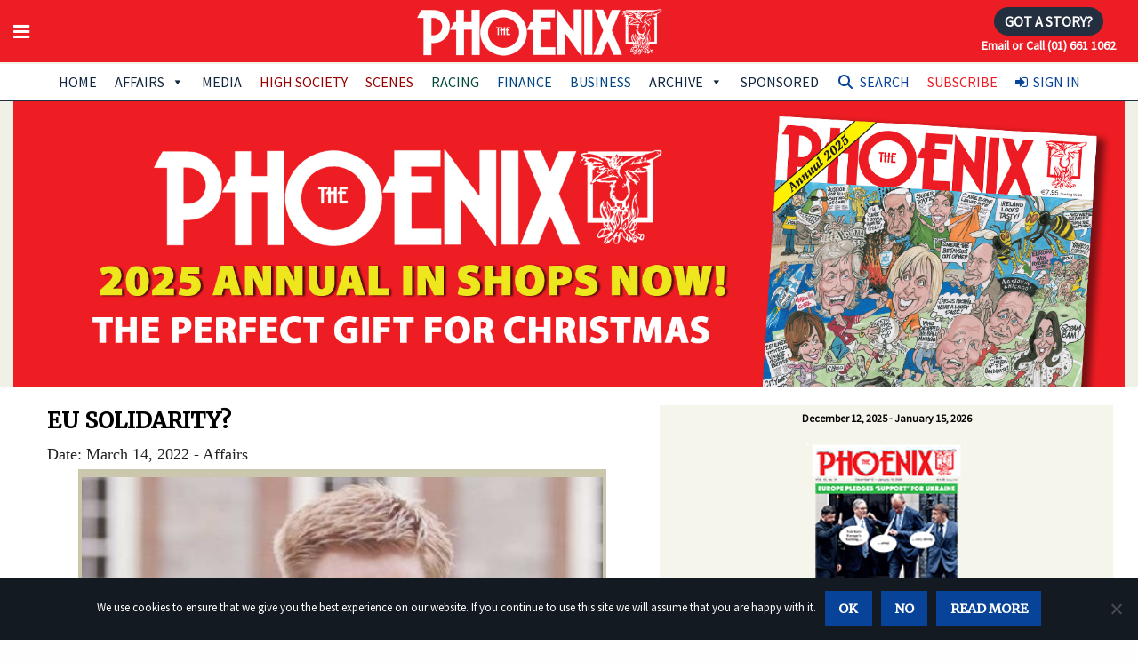

--- FILE ---
content_type: text/html; charset=UTF-8
request_url: https://www.thephoenix.ie/2022/03/eu-solidarity/
body_size: 19776
content:
<!doctype html>

  <html class="no-js"  lang="en-GB">

	<head>

	<!-- Google tag (gtag.js) -->
<script async src="https://www.googletagmanager.com/gtag/js?id=G-1HCYWDDSDM"></script>
<script>
  window.dataLayer = window.dataLayer || [];
  function gtag(){dataLayer.push(arguments);}
  gtag('js', new Date());

  gtag('config', 'G-1HCYWDDSDM');
</script>
	
		<meta charset="utf-8">
		
		<link rel='dns-prefetch' href='//fonts.googleapis.com' />
		<link rel='dns-prefetch' href='//s.w.org' />
		<link href='https://fonts.googleapis.com/css?family=Roboto+Slab:700&subset=latin,latin-ext' rel='stylesheet' type='text/css'>
		<link href="https://fonts.googleapis.com/css?family=Merriweather|Source+Sans+Pro" rel="stylesheet"> 
		
		<!-- Force IE to use the latest rendering engine available -->
		<meta http-equiv="X-UA-Compatible" content="IE=edge">

		<!-- Mobile Meta -->
		<meta name="viewport" content="width=device-width, initial-scale=1.0">
		<meta class="foundation-mq">
		<meta name="apple-mobile-web-app-capable" content="yes">
		<meta name="mobile-web-app-capable" content="yes">

		<meta name="apple-mobile-web-app-title" content="Add to Home">

		<!-- If Site Icon isn't set in customizer -->
					<!-- Icons & Favicons -->
			<link rel="icon" href="https://www.thephoenix.ie/wp-content/themes/the-phoenix-2019/favicon.png">
			<link href="https://www.thephoenix.ie/wp-content/themes/the-phoenix-2019/assets/images/apple-icon-touch.png" rel="apple-touch-icon" />



			<!--[if IE]>
				<link rel="shortcut icon" href="https://www.thephoenix.ie/wp-content/themes/the-phoenix-2019/favicon.ico">
			<![endif]-->
			<meta name="msapplication-TileColor" content="#f01d4f">
			<meta name="msapplication-TileImage" content="https://www.thephoenix.ie/wp-content/themes/the-phoenix-2019/assets/images/win8-tile-icon.png">
	    	<meta name="theme-color" content="#121212">
	    
		<link rel="pingback" href="">
		
		<meta name='robots' content='index, follow, max-image-preview:large, max-snippet:-1, max-video-preview:-1' />

<!-- Google Tag Manager for WordPress by gtm4wp.com -->
<script data-cfasync="false" data-pagespeed-no-defer>
	var gtm4wp_datalayer_name = "dataLayer";
	var dataLayer = dataLayer || [];
</script>
<!-- End Google Tag Manager for WordPress by gtm4wp.com -->
	<!-- This site is optimized with the Yoast SEO Premium plugin v26.6 (Yoast SEO v26.6) - https://yoast.com/wordpress/plugins/seo/ -->
	<title>EU SOLIDARITY? - The Phoenix Magazine</title>
	<link rel="canonical" href="https://www.thephoenix.ie/2022/03/eu-solidarity/" />
	<meta property="og:locale" content="en_GB" />
	<meta property="og:type" content="article" />
	<meta property="og:title" content="EU SOLIDARITY?" />
	<meta property="og:description" content="GOLDHAWK can only marvel at the manipulation encountered in what is otherwise presented as a “mature debate on neutrality.” Across the press and broadcast media the public are implored to abandon the principle on grounds of morality, maturity, security, humanity, Christianity, and, failing that, there... Read more &raquo;" />
	<meta property="og:url" content="https://www.thephoenix.ie/2022/03/eu-solidarity/" />
	<meta property="og:site_name" content="The Phoenix Magazine" />
	<meta property="article:published_time" content="2022-03-14T19:01:16+00:00" />
	<meta property="og:image" content="https://www.thephoenix.ie/wp-content/uploads/2019/09/Fionnan-Sheahan-e1611610572803.jpg" />
	<meta property="og:image:width" content="400" />
	<meta property="og:image:height" content="239" />
	<meta property="og:image:type" content="image/jpeg" />
	<meta name="author" content="goldhawk2" />
	<meta name="twitter:card" content="summary_large_image" />
	<meta name="twitter:label1" content="Written by" />
	<meta name="twitter:data1" content="goldhawk2" />
	<meta name="twitter:label2" content="Estimated reading time" />
	<meta name="twitter:data2" content="2 minutes" />
	<script type="application/ld+json" class="yoast-schema-graph">{"@context":"https://schema.org","@graph":[{"@type":"Article","@id":"https://www.thephoenix.ie/2022/03/eu-solidarity/#article","isPartOf":{"@id":"https://www.thephoenix.ie/2022/03/eu-solidarity/"},"author":{"name":"goldhawk2","@id":"https://www.thephoenix.ie/#/schema/person/6ce764c2021a1affdde000cb4a161f74"},"headline":"EU SOLIDARITY?","datePublished":"2022-03-14T19:01:16+00:00","mainEntityOfPage":{"@id":"https://www.thephoenix.ie/2022/03/eu-solidarity/"},"wordCount":359,"publisher":{"@id":"https://www.thephoenix.ie/#organization"},"image":{"@id":"https://www.thephoenix.ie/2022/03/eu-solidarity/#primaryimage"},"thumbnailUrl":"https://www.thephoenix.ie/wp-content/uploads/2019/09/Fionnan-Sheahan-e1611610572803.jpg","articleSection":["Affairs"],"inLanguage":"en-GB","copyrightYear":"2022","copyrightHolder":{"@id":"https://www.thephoenix.ie/#organization"}},{"@type":"WebPage","@id":"https://www.thephoenix.ie/2022/03/eu-solidarity/","url":"https://www.thephoenix.ie/2022/03/eu-solidarity/","name":"EU SOLIDARITY? - The Phoenix Magazine","isPartOf":{"@id":"https://www.thephoenix.ie/#website"},"primaryImageOfPage":{"@id":"https://www.thephoenix.ie/2022/03/eu-solidarity/#primaryimage"},"image":{"@id":"https://www.thephoenix.ie/2022/03/eu-solidarity/#primaryimage"},"thumbnailUrl":"https://www.thephoenix.ie/wp-content/uploads/2019/09/Fionnan-Sheahan-e1611610572803.jpg","datePublished":"2022-03-14T19:01:16+00:00","breadcrumb":{"@id":"https://www.thephoenix.ie/2022/03/eu-solidarity/#breadcrumb"},"inLanguage":"en-GB","potentialAction":[{"@type":"ReadAction","target":["https://www.thephoenix.ie/2022/03/eu-solidarity/"]}]},{"@type":"ImageObject","inLanguage":"en-GB","@id":"https://www.thephoenix.ie/2022/03/eu-solidarity/#primaryimage","url":"https://www.thephoenix.ie/wp-content/uploads/2019/09/Fionnan-Sheahan-e1611610572803.jpg","contentUrl":"https://www.thephoenix.ie/wp-content/uploads/2019/09/Fionnan-Sheahan-e1611610572803.jpg","width":400,"height":239,"caption":"Fionnan Sheahan"},{"@type":"BreadcrumbList","@id":"https://www.thephoenix.ie/2022/03/eu-solidarity/#breadcrumb","itemListElement":[{"@type":"ListItem","position":1,"name":"Home","item":"https://www.thephoenix.ie/"},{"@type":"ListItem","position":2,"name":"EU SOLIDARITY?"}]},{"@type":"WebSite","@id":"https://www.thephoenix.ie/#website","url":"https://www.thephoenix.ie/","name":"The Phoenix Magazine","description":"Ireland&#039;s number one best-selling news and current affairs magazine","publisher":{"@id":"https://www.thephoenix.ie/#organization"},"potentialAction":[{"@type":"SearchAction","target":{"@type":"EntryPoint","urlTemplate":"https://www.thephoenix.ie/?s={search_term_string}"},"query-input":{"@type":"PropertyValueSpecification","valueRequired":true,"valueName":"search_term_string"}}],"inLanguage":"en-GB"},{"@type":"Organization","@id":"https://www.thephoenix.ie/#organization","name":"The Phoenix Magazine","url":"https://www.thephoenix.ie/","logo":{"@type":"ImageObject","inLanguage":"en-GB","@id":"https://www.thephoenix.ie/#/schema/logo/image/","url":"https://www.thephoenix.ie/wp-content/uploads/2015/01/logo_normal.png","contentUrl":"https://www.thephoenix.ie/wp-content/uploads/2015/01/logo_normal.png","width":330,"height":90,"caption":"The Phoenix Magazine"},"image":{"@id":"https://www.thephoenix.ie/#/schema/logo/image/"}},{"@type":"Person","@id":"https://www.thephoenix.ie/#/schema/person/6ce764c2021a1affdde000cb4a161f74","name":"goldhawk2","sameAs":["https://www.thephoenix.ie"]}]}</script>
	<!-- / Yoast SEO Premium plugin. -->


<link rel='dns-prefetch' href='//www.googletagmanager.com' />
<link rel='dns-prefetch' href='//use.fontawesome.com' />
<link rel="alternate" type="application/rss+xml" title="The Phoenix Magazine &raquo; Feed" href="https://www.thephoenix.ie/feed/" />
<script type="text/javascript" id="wpp-js" src="https://www.thephoenix.ie/wp-content/plugins/wordpress-popular-posts/assets/js/wpp.min.js?ver=7.3.6" data-sampling="0" data-sampling-rate="100" data-api-url="https://www.thephoenix.ie/wp-json/wordpress-popular-posts" data-post-id="284128" data-token="e0c509eb6e" data-lang="0" data-debug="0"></script>
<link rel="alternate" title="oEmbed (JSON)" type="application/json+oembed" href="https://www.thephoenix.ie/wp-json/oembed/1.0/embed?url=https%3A%2F%2Fwww.thephoenix.ie%2F2022%2F03%2Feu-solidarity%2F" />
<link rel="alternate" title="oEmbed (XML)" type="text/xml+oembed" href="https://www.thephoenix.ie/wp-json/oembed/1.0/embed?url=https%3A%2F%2Fwww.thephoenix.ie%2F2022%2F03%2Feu-solidarity%2F&#038;format=xml" />
<style id='wp-img-auto-sizes-contain-inline-css' type='text/css'>
img:is([sizes=auto i],[sizes^="auto," i]){contain-intrinsic-size:3000px 1500px}
/*# sourceURL=wp-img-auto-sizes-contain-inline-css */
</style>
<link rel='stylesheet' id='wc-realex-redirect-checkout-block-css' href='https://www.thephoenix.ie/wp-content/plugins/woocommerce-gateway-realex-redirect/assets/css/blocks/wc-realex-redirect-checkout-block.css?ver=3.3.2' type='text/css' media='all' />
<link rel='stylesheet' id='qlwcdc-pro-css' href='https://www.thephoenix.ie/wp-content/plugins/woocommerce-direct-checkout-pro/assets/frontend/qlwcdc-pro.min.css?ver=3.3.8' type='text/css' media='all' />
<link rel='stylesheet' id='dashicons-css' href='https://www.thephoenix.ie/wp-includes/css/dashicons.min.css?ver=6.9' type='text/css' media='all' />
<link rel='stylesheet' id='post-views-counter-frontend-css' href='https://www.thephoenix.ie/wp-content/plugins/post-views-counter/css/frontend.css?ver=1.6.1' type='text/css' media='all' />
<style id='wp-emoji-styles-inline-css' type='text/css'>

	img.wp-smiley, img.emoji {
		display: inline !important;
		border: none !important;
		box-shadow: none !important;
		height: 1em !important;
		width: 1em !important;
		margin: 0 0.07em !important;
		vertical-align: -0.1em !important;
		background: none !important;
		padding: 0 !important;
	}
/*# sourceURL=wp-emoji-styles-inline-css */
</style>
<style id='font-awesome-svg-styles-default-inline-css' type='text/css'>
.svg-inline--fa {
  display: inline-block;
  height: 1em;
  overflow: visible;
  vertical-align: -.125em;
}
/*# sourceURL=font-awesome-svg-styles-default-inline-css */
</style>
<link rel='stylesheet' id='font-awesome-svg-styles-css' href='https://www.thephoenix.ie/wp-content/uploads/font-awesome/v6.2.1/css/svg-with-js.css' type='text/css' media='all' />
<style id='font-awesome-svg-styles-inline-css' type='text/css'>
   .wp-block-font-awesome-icon svg::before,
   .wp-rich-text-font-awesome-icon svg::before {content: unset;}
/*# sourceURL=font-awesome-svg-styles-inline-css */
</style>
<link rel='stylesheet' id='enr-blocks-integration-css' href='https://www.thephoenix.ie/wp-content/plugins/enhancer-for-woocommerce-subscriptions/assets/blocks/frontend/index.css?ver=5.2.0' type='text/css' media='all' />
<link rel='stylesheet' id='contact-form-7-css' href='https://www.thephoenix.ie/wp-content/plugins/contact-form-7/includes/css/styles.css?ver=6.1.4' type='text/css' media='all' />
<link rel='stylesheet' id='cookie-notice-front-css' href='https://www.thephoenix.ie/wp-content/plugins/cookie-notice/css/front.min.css?ver=2.5.11' type='text/css' media='all' />
<link rel='stylesheet' id='ditty-news-ticker-font-css' href='https://www.thephoenix.ie/wp-content/plugins/ditty-news-ticker/legacy/inc/static/libs/fontastic/styles.css?ver=3.1.60' type='text/css' media='all' />
<link rel='stylesheet' id='ditty-news-ticker-css' href='https://www.thephoenix.ie/wp-content/plugins/ditty-news-ticker/legacy/inc/static/css/style.css?ver=3.1.60' type='text/css' media='all' />
<link rel='stylesheet' id='ditty-displays-css' href='https://www.thephoenix.ie/wp-content/plugins/ditty-news-ticker/assets/build/dittyDisplays.css?ver=3.1.60' type='text/css' media='all' />
<link rel='stylesheet' id='ditty-fontawesome-css' href='https://www.thephoenix.ie/wp-content/plugins/ditty-news-ticker/includes/libs/fontawesome-6.4.0/css/all.css?ver=6.4.0' type='text/css' media='' />
<link rel='stylesheet' id='woocommerce-layout-css' href='https://www.thephoenix.ie/wp-content/plugins/woocommerce/assets/css/woocommerce-layout.css?ver=10.4.3' type='text/css' media='all' />
<link rel='stylesheet' id='woocommerce-smallscreen-css' href='https://www.thephoenix.ie/wp-content/plugins/woocommerce/assets/css/woocommerce-smallscreen.css?ver=10.4.3' type='text/css' media='only screen and (max-width: 768px)' />
<link rel='stylesheet' id='woocommerce-general-css' href='https://www.thephoenix.ie/wp-content/plugins/woocommerce/assets/css/woocommerce.css?ver=10.4.3' type='text/css' media='all' />
<style id='woocommerce-inline-inline-css' type='text/css'>
.woocommerce form .form-row .required { visibility: visible; }
/*# sourceURL=woocommerce-inline-inline-css */
</style>
<link rel='stylesheet' id='woo_conditional_payments_css-css' href='https://www.thephoenix.ie/wp-content/plugins/conditional-payments-for-woocommerce/frontend/css/woo-conditional-payments.css?ver=3.4.0' type='text/css' media='all' />
<link rel='stylesheet' id='megamenu-css' href='https://www.thephoenix.ie/wp-content/uploads/maxmegamenu/style.css?ver=489aa6' type='text/css' media='all' />
<link rel='stylesheet' id='megamenu-genericons-css' href='https://www.thephoenix.ie/wp-content/plugins/megamenu-pro/icons/genericons/genericons/genericons.css?ver=2.4.4' type='text/css' media='all' />
<link rel='stylesheet' id='megamenu-fontawesome-css' href='https://www.thephoenix.ie/wp-content/plugins/megamenu-pro/icons/fontawesome/css/font-awesome.min.css?ver=2.4.4' type='text/css' media='all' />
<link rel='stylesheet' id='megamenu-fontawesome5-css' href='https://www.thephoenix.ie/wp-content/plugins/megamenu-pro/icons/fontawesome5/css/all.min.css?ver=2.4.4' type='text/css' media='all' />
<link rel='stylesheet' id='megamenu-fontawesome6-css' href='https://www.thephoenix.ie/wp-content/plugins/megamenu-pro/icons/fontawesome6/css/all.min.css?ver=2.4.4' type='text/css' media='all' />
<link rel='stylesheet' id='search-filter-plugin-styles-css' href='https://www.thephoenix.ie/wp-content/plugins/search-filter-pro/public/assets/css/search-filter.min.css?ver=2.5.21' type='text/css' media='all' />
<link rel='stylesheet' id='wordpress-popular-posts-css-css' href='https://www.thephoenix.ie/wp-content/plugins/wordpress-popular-posts/assets/css/wpp.css?ver=7.3.6' type='text/css' media='all' />
<link rel='stylesheet' id='wc-memberships-frontend-css' href='https://www.thephoenix.ie/wp-content/plugins/woocommerce-memberships/assets/css/frontend/wc-memberships-frontend.min.css?ver=1.27.4' type='text/css' media='all' />
<link rel='stylesheet' id='issuem_style-css' href='https://www.thephoenix.ie/wp-content/plugins/issuem/css/issuem.css?ver=2.8.3' type='text/css' media='all' />
<link rel='stylesheet' id='jquery-issuem-flexslider-css' href='https://www.thephoenix.ie/wp-content/plugins/issuem/css/flexslider.css?ver=2.8.3' type='text/css' media='all' />
<link rel='stylesheet' id='font-awesome-official-css' href='https://use.fontawesome.com/releases/v6.2.1/css/all.css' type='text/css' media='all' integrity="sha384-twcuYPV86B3vvpwNhWJuaLdUSLF9+ttgM2A6M870UYXrOsxKfER2MKox5cirApyA" crossorigin="anonymous" />
<link rel='stylesheet' id='enr-frontend-css' href='https://www.thephoenix.ie/wp-content/plugins/enhancer-for-woocommerce-subscriptions/assets/css/frontend.css?ver=5.2.0' type='text/css' media='all' />
<link rel='stylesheet' id='motion-ui-css-css' href='https://www.thephoenix.ie/wp-content/themes/the-phoenix-2019/vendor/motion-ui/dist/motion-ui.min.css?ver=6.9' type='text/css' media='all' />
<link rel='stylesheet' id='fontawesome-css-css' href='https://www.thephoenix.ie/wp-content/themes/the-phoenix-2019/assets/css/font-awesome.min.css?ver=6.9' type='text/css' media='all' />
<link rel='stylesheet' id='foundation-css-css' href='https://www.thephoenix.ie/wp-content/themes/the-phoenix-2019/vendor/foundation-sites/dist/foundation.css?ver=6.9' type='text/css' media='all' />
<link rel='stylesheet' id='site-css-css' href='https://www.thephoenix.ie/wp-content/themes/the-phoenix-2019/assets/css/style.css?ver=6.9' type='text/css' media='all' />
<link rel='stylesheet' id='font-awesome-official-v4shim-css' href='https://use.fontawesome.com/releases/v6.2.1/css/v4-shims.css' type='text/css' media='all' integrity="sha384-RreHPODFsMyzCpG+dKnwxOSjmjkuPWWdYP8sLpBRoSd8qPNJwaxKGUdxhQOKwUc7" crossorigin="anonymous" />
<link rel='stylesheet' id='wppb_stylesheet-css' href='https://www.thephoenix.ie/wp-content/plugins/profile-builder/assets/css/style-front-end.css?ver=3.15.2' type='text/css' media='all' />
<script type="text/template" id="tmpl-variation-template">
	<div class="woocommerce-variation-description">{{{ data.variation.variation_description }}}</div>
	<div class="woocommerce-variation-price">{{{ data.variation.price_html }}}</div>
	<div class="woocommerce-variation-availability">{{{ data.variation.availability_html }}}</div>
</script>
<script type="text/template" id="tmpl-unavailable-variation-template">
	<p role="alert">Sorry, this product is unavailable. Please choose a different combination.</p>
</script>
<script type="text/javascript" src="https://www.thephoenix.ie/wp-includes/js/jquery/jquery.min.js?ver=3.7.1" id="jquery-core-js"></script>
<script type="text/javascript" src="https://www.thephoenix.ie/wp-includes/js/jquery/jquery-migrate.min.js?ver=3.4.1" id="jquery-migrate-js"></script>
<script type="text/javascript" src="https://www.thephoenix.ie/wp-includes/js/underscore.min.js?ver=1.13.7" id="underscore-js"></script>
<script type="text/javascript" id="wp-util-js-extra">
/* <![CDATA[ */
var _wpUtilSettings = {"ajax":{"url":"/wp-admin/admin-ajax.php"}};
//# sourceURL=wp-util-js-extra
/* ]]> */
</script>
<script type="text/javascript" src="https://www.thephoenix.ie/wp-includes/js/wp-util.min.js?ver=6.9" id="wp-util-js"></script>
<script type="text/javascript" src="https://www.thephoenix.ie/wp-content/plugins/woocommerce/assets/js/jquery-blockui/jquery.blockUI.min.js?ver=2.7.0-wc.10.4.3" id="wc-jquery-blockui-js" data-wp-strategy="defer"></script>
<script type="text/javascript" id="wc-add-to-cart-variation-js-extra">
/* <![CDATA[ */
var wc_add_to_cart_variation_params = {"wc_ajax_url":"/?wc-ajax=%%endpoint%%","i18n_no_matching_variations_text":"Sorry, no products matched your selection. Please choose a different combination.","i18n_make_a_selection_text":"Please select some product options before adding this product to your basket.","i18n_unavailable_text":"Sorry, this product is unavailable. Please choose a different combination.","i18n_reset_alert_text":"Your selection has been reset. Please select some product options before adding this product to your cart."};
//# sourceURL=wc-add-to-cart-variation-js-extra
/* ]]> */
</script>
<script type="text/javascript" src="https://www.thephoenix.ie/wp-content/plugins/woocommerce/assets/js/frontend/add-to-cart-variation.min.js?ver=10.4.3" id="wc-add-to-cart-variation-js" data-wp-strategy="defer"></script>
<script type="text/javascript" id="qlwcdc-pro-js-extra">
/* <![CDATA[ */
var qlwcdc = {"nonce":"4f618b5132","delay":"200","timeout":null};
//# sourceURL=qlwcdc-pro-js-extra
/* ]]> */
</script>
<script type="text/javascript" src="https://www.thephoenix.ie/wp-content/plugins/woocommerce-direct-checkout-pro/assets/frontend/qlwcdc-pro.min.js?ver=3.3.8" id="qlwcdc-pro-js"></script>
<script type="text/javascript" id="cookie-notice-front-js-before">
/* <![CDATA[ */
var cnArgs = {"ajaxUrl":"https:\/\/www.thephoenix.ie\/wp-admin\/admin-ajax.php","nonce":"ed1c10cfe9","hideEffect":"fade","position":"bottom","onScroll":false,"onScrollOffset":100,"onClick":false,"cookieName":"cookie_notice_accepted","cookieTime":2592000,"cookieTimeRejected":2592000,"globalCookie":false,"redirection":false,"cache":false,"revokeCookies":false,"revokeCookiesOpt":"automatic"};

//# sourceURL=cookie-notice-front-js-before
/* ]]> */
</script>
<script type="text/javascript" src="https://www.thephoenix.ie/wp-content/plugins/cookie-notice/js/front.min.js?ver=2.5.11" id="cookie-notice-front-js"></script>
<script type="text/javascript" src="https://www.thephoenix.ie/wp-content/plugins/woocommerce/assets/js/js-cookie/js.cookie.min.js?ver=2.1.4-wc.10.4.3" id="wc-js-cookie-js" data-wp-strategy="defer"></script>
<script type="text/javascript" id="woo-conditional-payments-js-js-extra">
/* <![CDATA[ */
var conditional_payments_settings = {"name_address_fields":[],"disable_payment_method_trigger":""};
//# sourceURL=woo-conditional-payments-js-js-extra
/* ]]> */
</script>
<script type="text/javascript" src="https://www.thephoenix.ie/wp-content/plugins/conditional-payments-for-woocommerce/frontend/js/woo-conditional-payments.js?ver=3.4.0" id="woo-conditional-payments-js-js"></script>
<script type="text/javascript" id="search-filter-plugin-build-js-extra">
/* <![CDATA[ */
var SF_LDATA = {"ajax_url":"https://www.thephoenix.ie/wp-admin/admin-ajax.php","home_url":"https://www.thephoenix.ie/","extensions":[]};
//# sourceURL=search-filter-plugin-build-js-extra
/* ]]> */
</script>
<script type="text/javascript" src="https://www.thephoenix.ie/wp-content/plugins/search-filter-pro/public/assets/js/search-filter-build.min.js?ver=2.5.21" id="search-filter-plugin-build-js"></script>
<script type="text/javascript" src="https://www.thephoenix.ie/wp-content/plugins/search-filter-pro/public/assets/js/chosen.jquery.min.js?ver=2.5.21" id="search-filter-plugin-chosen-js"></script>
<script type="text/javascript" src="https://www.thephoenix.ie/wp-content/plugins/issuem/js/jquery.flexslider-min.js?ver=2.8.3" id="jquery-issuem-flexslider-js"></script>
<script type="text/javascript" id="wc-cart-fragments-js-extra">
/* <![CDATA[ */
var wc_cart_fragments_params = {"ajax_url":"/wp-admin/admin-ajax.php","wc_ajax_url":"/?wc-ajax=%%endpoint%%","cart_hash_key":"wc_cart_hash_01fe5b0177f1ba9a8dbf3ee76c67dc0a","fragment_name":"wc_fragments_01fe5b0177f1ba9a8dbf3ee76c67dc0a","request_timeout":"5000"};
//# sourceURL=wc-cart-fragments-js-extra
/* ]]> */
</script>
<script type="text/javascript" src="https://www.thephoenix.ie/wp-content/plugins/woocommerce/assets/js/frontend/cart-fragments.min.js?ver=10.4.3" id="wc-cart-fragments-js" defer="defer" data-wp-strategy="defer"></script>
<script type="text/javascript" id="enr-frontend-js-extra">
/* <![CDATA[ */
var enr_frontend_params = {"ajax_url":"https://www.thephoenix.ie/wp-admin/admin-ajax.php","is_checkout":"","is_user_logged_in":"","is_switch_request":"","cart_level_subscribed":"","subscribe_now_nonce":"9e74539987","subscribe_now_button_text":"Sign Up Now","single_add_to_cart_text":"Add to cart","hide_variable_limited_notice":""};
//# sourceURL=enr-frontend-js-extra
/* ]]> */
</script>
<script type="text/javascript" src="https://www.thephoenix.ie/wp-content/plugins/enhancer-for-woocommerce-subscriptions/assets/js/frontend.js?ver=5.2.0" id="enr-frontend-js"></script>

<!-- Google tag (gtag.js) snippet added by Site Kit -->
<!-- Google Ads snippet added by Site Kit -->
<script type="text/javascript" src="https://www.googletagmanager.com/gtag/js?id=AW-540810797" id="google_gtagjs-js" async></script>
<script type="text/javascript" id="google_gtagjs-js-after">
/* <![CDATA[ */
window.dataLayer = window.dataLayer || [];function gtag(){dataLayer.push(arguments);}
gtag("js", new Date());
gtag("set", "developer_id.dZTNiMT", true);
gtag("config", "AW-540810797");
 window._googlesitekit = window._googlesitekit || {}; window._googlesitekit.throttledEvents = []; window._googlesitekit.gtagEvent = (name, data) => { var key = JSON.stringify( { name, data } ); if ( !! window._googlesitekit.throttledEvents[ key ] ) { return; } window._googlesitekit.throttledEvents[ key ] = true; setTimeout( () => { delete window._googlesitekit.throttledEvents[ key ]; }, 5 ); gtag( "event", name, { ...data, event_source: "site-kit" } ); }; 
//# sourceURL=google_gtagjs-js-after
/* ]]> */
</script>
<link rel="https://api.w.org/" href="https://www.thephoenix.ie/wp-json/" /><link rel="alternate" title="JSON" type="application/json" href="https://www.thephoenix.ie/wp-json/wp/v2/posts/284128" /><link rel='shortlink' href='https://www.thephoenix.ie/?p=284128' />
<style></style><meta name="generator" content="Site Kit by Google 1.168.0" />
<!-- Google Tag Manager for WordPress by gtm4wp.com -->
<!-- GTM Container placement set to footer -->
<script data-cfasync="false" data-pagespeed-no-defer>
	var dataLayer_content = {"visitorLoginState":"logged-out","visitorType":"visitor-logged-out","visitorEmail":"","visitorEmailHash":"","visitorRegistrationDate":"","visitorUsername":"","pageTitle":"EU SOLIDARITY? - The Phoenix Magazine","pagePostType":"post","pagePostType2":"single-post","pageCategory":["irish-news-current-affairs"],"pagePostAuthorID":1727,"pagePostAuthor":"goldhawk2","pagePostDate":"Mar 14, 2022","pagePostDateYear":2022,"pagePostDateMonth":3,"pagePostDateDay":14,"pagePostDateDayName":"Monday","pagePostDateHour":19,"pagePostDateMinute":1,"pagePostDateIso":"2022-03-14T19:01:16+00:00","pagePostDateUnix":1647284476,"postCountOnPage":1,"postCountTotal":1,"postID":284128,"postFormat":"standard"};
	dataLayer.push( dataLayer_content );
</script>
<script data-cfasync="false" data-pagespeed-no-defer>
(function(w,d,s,l,i){w[l]=w[l]||[];w[l].push({'gtm.start':
new Date().getTime(),event:'gtm.js'});var f=d.getElementsByTagName(s)[0],
j=d.createElement(s),dl=l!='dataLayer'?'&l='+l:'';j.async=true;j.src=
'//www.googletagmanager.com/gtm.js?id='+i+dl;f.parentNode.insertBefore(j,f);
})(window,document,'script','dataLayer','GTM-TW84VWL');
</script>
<!-- End Google Tag Manager for WordPress by gtm4wp.com -->            <style id="wpp-loading-animation-styles">@-webkit-keyframes bgslide{from{background-position-x:0}to{background-position-x:-200%}}@keyframes bgslide{from{background-position-x:0}to{background-position-x:-200%}}.wpp-widget-block-placeholder,.wpp-shortcode-placeholder{margin:0 auto;width:60px;height:3px;background:#dd3737;background:linear-gradient(90deg,#dd3737 0%,#571313 10%,#dd3737 100%);background-size:200% auto;border-radius:3px;-webkit-animation:bgslide 1s infinite linear;animation:bgslide 1s infinite linear}</style>
            <!-- Analytics by WP Statistics - https://wp-statistics.com -->
	<noscript><style>.woocommerce-product-gallery{ opacity: 1 !important; }</style></noscript>
	<script type="text/javascript" src="https://cdn.brevo.com/js/sdk-loader.js" async></script><script type="text/javascript">
            window.Brevo = window.Brevo || [];
            window.Brevo.push(["init", {
                client_key: "1qcp9fyjcce9e90z4v2o19yb",
                email_id: "",
                push: {
                    customDomain: "https://www.thephoenix.ie\/wp-content\/plugins\/woocommerce-sendinblue-newsletter-subscription\/"
                }
            }]);
        </script><style type="text/css">/** Mega Menu CSS: fs **/</style>


<!-- Facebook Pixel Code -->

<script>
!function(f,b,e,v,n,t,s){if(f.fbq)return;n=f.fbq=function(){n.callMethod?
n.callMethod.apply(n,arguments):n.queue.push(arguments)};if(!f._fbq)f._fbq=n;
n.push=n;n.loaded=!0;n.version='2.0';n.queue=[];t=b.createElement(e);t.async=!0;
t.src=v;s=b.getElementsByTagName(e)[0];s.parentNode.insertBefore(t,s)}(window,
document,'script','https://connect.facebook.net/en_US/fbevents.js');
fbq('init', '133970230610350'); // Insert your pixel ID here.
fbq('track', 'PageView');
</script>

<noscript><img height="1" width="1" style="display:none" src="https://www.facebook.com/tr?id=133970230610350&ev=PageView&noscript=1"/></noscript>
<!-- DO NOT MODIFY -->
<!-- End Facebook Pixel Code -->
<!-- Facebook Pixel Code -->
<script>
  !function(f,b,e,v,n,t,s)
  {if(f.fbq)return;n=f.fbq=function(){n.callMethod?
  n.callMethod.apply(n,arguments):n.queue.push(arguments)};
  if(!f._fbq)f._fbq=n;n.push=n;n.loaded=!0;n.version='2.0';
  n.queue=[];t=b.createElement(e);t.async=!0;
  t.src=v;s=b.getElementsByTagName(e)[0];
  s.parentNode.insertBefore(t,s)}(window, document,'script',
  'https://connect.facebook.net/en_US/fbevents.js');
  fbq('init', '150473962440782');
  fbq('track', 'PageView');
</script>
<noscript><img height="1" width="1" style="display:none"
  src="https://www.facebook.com/tr?id=150473962440782&ev=PageView&noscript=1"
/></noscript>
<!-- End Facebook Pixel Code -->
	<link rel='stylesheet' id='wc-stripe-blocks-checkout-style-css' href='https://www.thephoenix.ie/wp-content/plugins/woocommerce-gateway-stripe/build/upe-blocks.css?ver=1e1661bb3db973deba05' type='text/css' media='all' />
<link rel='stylesheet' id='wc-blocks-style-css' href='https://www.thephoenix.ie/wp-content/plugins/woocommerce/assets/client/blocks/wc-blocks.css?ver=wc-10.4.3' type='text/css' media='all' />
</head>
	
	<!-- Uncomment this line if using the Off-Canvas Menu --> 
		
	<body class="wp-singular post-template-default single single-post postid-284128 single-format-standard wp-theme-the-phoenix-2019 theme-the-phoenix-2019 cookies-not-set woocommerce-no-js mega-menu-main-nav mega-menu-topbar-nav mega-menu-footer-links membership-content access-restricted">



<div id="fb-root"></div>
<script>(function(d, s, id) {
  var js, fjs = d.getElementsByTagName(s)[0];
  if (d.getElementById(id)) return;
  js = d.createElement(s); js.id = id;
  js.src = "//connect.facebook.net/en_GB/sdk.js#xfbml=1&version=v2.6&appId=300301086723886";
  fjs.parentNode.insertBefore(js, fjs);
}(document, 'script', 'facebook-jssdk'));
</script>

		<div class="off-canvas-wrapper">
			
			<div class="off-canvas-wrapper-inner" data-off-canvas-wrapper>
				
				<div class="off-canvas position-left" id="off-canvas" data-off-canvas data-position="left">
	
	
	<p class="text-center" style="margin-bottom:0;"><img src="https://www.thephoenix.ie/wp-content/themes/the-phoenix-2019/assets/images/phoenix-logo-2019.png" alt="The Phoenix" class="logo2019" /></p>
	<p class="subscribe text-center" style="margin-bottom:0.625rem"><a class="button radius" href="/subscribe1/"><i class="fa fa-hand-o-right fa-lg" aria-hidden="true"></i>
 Subscribe Now</a></p>
	<div id="mega-menu-wrap-topbar-nav" class="mega-menu-wrap"><div class="mega-menu-toggle"><div class="mega-toggle-blocks-left"></div><div class="mega-toggle-blocks-center"></div><div class="mega-toggle-blocks-right"><div class='mega-toggle-block mega-menu-toggle-animated-block mega-toggle-block-0' id='mega-toggle-block-0'><button aria-label="Toggle Menu" class="mega-toggle-animated mega-toggle-animated-slider" type="button" aria-expanded="false">
                  <span class="mega-toggle-animated-box">
                    <span class="mega-toggle-animated-inner"></span>
                  </span>
                </button></div></div></div><ul id="mega-menu-topbar-nav" class="mega-menu max-mega-menu mega-menu-accordion mega-no-js" data-event="click" data-effect="fade_up" data-effect-speed="200" data-effect-mobile="disabled" data-effect-speed-mobile="0" data-mobile-force-width="false" data-second-click="go" data-document-click="disabled" data-vertical-behaviour="standard" data-breakpoint="768" data-unbind="true" data-mobile-state="collapse_all" data-mobile-direction="vertical" data-hover-intent-timeout="300" data-hover-intent-interval="100" data-overlay-desktop="false" data-overlay-mobile="false"><li class="mega-menu-item mega-menu-item-type-post_type mega-menu-item-object-page mega-align-bottom-left mega-menu-flyout mega-menu-item-68330" id="mega-menu-item-68330"><a class="mega-menu-link" href="https://www.thephoenix.ie/home/" tabindex="0">Home</a></li><li class="mega-menu-item mega-menu-item-type-post_type mega-menu-item-object-page mega-align-bottom-left mega-menu-flyout mega-has-icon mega-icon-left mega-menu-item-217061" id="mega-menu-item-217061"><a class="fas fa-search mega-menu-link" href="https://www.thephoenix.ie/search-archive/" tabindex="0">Search the Archives</a></li><li class="mega-menu-item mega-menu-item-type-post_type mega-menu-item-object-page mega-menu-item-home mega-menu-item-has-children mega-align-bottom-left mega-menu-flyout mega-menu-item-68331" id="mega-menu-item-68331"><a class="mega-menu-link" href="https://www.thephoenix.ie/" aria-expanded="false" tabindex="0">Latest Issue<span class="mega-indicator" aria-hidden="true"></span></a>
<ul class="mega-sub-menu">
<li class="mega-menu-item mega-menu-item-type-post_type mega-menu-item-object-page mega-menu-item-home mega-menu-item-68332" id="mega-menu-item-68332"><a class="mega-menu-link" href="https://www.thephoenix.ie/">Latest Issue</a></li><li class="mega-menu-item mega-menu-item-type-post_type mega-menu-item-object-page mega-menu-item-68333" id="mega-menu-item-68333"><a class="mega-menu-link" href="https://www.thephoenix.ie/issue-archive/">Issue Archive</a></li><li class="mega-menu-item mega-menu-item-type-post_type mega-menu-item-object-page mega-menu-item-68334" id="mega-menu-item-68334"><a class="mega-menu-link" href="https://www.thephoenix.ie/covers-library/">Covers Library</a></li></ul>
</li><li class="mega-menu-item mega-menu-item-type-custom mega-menu-item-object-custom mega-menu-item-has-children mega-align-bottom-left mega-menu-flyout mega-menu-item-68335" id="mega-menu-item-68335"><a class="mega-menu-link" href="/article-categories/affairs-of-the-nation/" aria-expanded="false" tabindex="0">Affairs<span class="mega-indicator" aria-hidden="true"></span></a>
<ul class="mega-sub-menu">
<li class="mega-menu-item mega-menu-item-type-post_type mega-menu-item-object-page mega-menu-item-68336" id="mega-menu-item-68336"><a class="mega-menu-link" href="https://www.thephoenix.ie/home/">Latest Affairs</a></li><li class="mega-menu-item mega-menu-item-type-custom mega-menu-item-object-custom mega-menu-item-has-children mega-menu-item-68337" id="mega-menu-item-68337"><a class="mega-menu-link" href="/article-categories/affairs-of-the-nation/" aria-expanded="false">Affairs of the Nation<span class="mega-indicator" aria-hidden="true"></span></a>
	<ul class="mega-sub-menu">
<li class="mega-menu-item mega-menu-item-type-custom mega-menu-item-object-custom mega-menu-item-68340" id="mega-menu-item-68340"><a class="mega-menu-link" href="/article-categories/fit-to-print/">Fit to Print</a></li><li class="mega-menu-item mega-menu-item-type-custom mega-menu-item-object-custom mega-menu-item-68341" id="mega-menu-item-68341"><a class="mega-menu-link" href="/article-categories/irish-news-last-refuge/">Last Refuge</a></li><li class="mega-menu-item mega-menu-item-type-custom mega-menu-item-object-custom mega-menu-item-68342" id="mega-menu-item-68342"><a class="mega-menu-link" href="/article-categories/fowl-emissions/">Fowl Emissions</a></li><li class="mega-menu-item mega-menu-item-type-custom mega-menu-item-object-custom mega-menu-item-68343" id="mega-menu-item-68343"><a class="mega-menu-link" href="/article-categories/birds-eye-view/">Bird's Eye View</a></li><li class="mega-menu-item mega-menu-item-type-custom mega-menu-item-object-custom mega-menu-item-68344" id="mega-menu-item-68344"><a class="mega-menu-link" href="/article-categories/wigs-on-the-green/">Wigs On the Green</a></li><li class="mega-menu-item mega-menu-item-type-custom mega-menu-item-object-custom mega-menu-item-68346" id="mega-menu-item-68346"><a class="mega-menu-link" href="/article-categories/foreign-frolics/">Foreign Frolics</a></li><li class="mega-menu-item mega-menu-item-type-custom mega-menu-item-object-custom mega-menu-item-68353" id="mega-menu-item-68353"><a class="mega-menu-link" href="/article-categories/clerical-errors/">Clerical Errors</a></li><li class="mega-menu-item mega-menu-item-type-custom mega-menu-item-object-custom mega-menu-item-68345" id="mega-menu-item-68345"><a class="mega-menu-link" href="/article-categories/beyond-the-pale/">Beyond the Pale</a></li><li class="mega-menu-item mega-menu-item-type-custom mega-menu-item-object-custom mega-menu-item-68357" id="mega-menu-item-68357"><a class="mega-menu-link" href="/article-categories/bog-cuttings/">Bog Cuttings</a></li>	</ul>
</li><li class="mega-menu-item mega-menu-item-type-custom mega-menu-item-object-custom mega-menu-item-68338" id="mega-menu-item-68338"><a class="mega-menu-link" href="/article-categories/pillars-of-society/">Pillars of Society</a></li><li class="mega-menu-item mega-menu-item-type-custom mega-menu-item-object-custom mega-menu-item-68339" id="mega-menu-item-68339"><a class="mega-menu-link" href="/article-categories/the-young-bloods/">The Young Bloods</a></li><li class="mega-menu-item mega-menu-item-type-custom mega-menu-item-object-custom mega-menu-item-68350" id="mega-menu-item-68350"><a class="mega-menu-link" href="/article-categories/high-society/">High Society</a></li><li class="mega-menu-item mega-menu-item-type-custom mega-menu-item-object-custom mega-menu-item-68349" id="mega-menu-item-68349"><a class="mega-menu-link" href="/article-categories/behind-the-scenes/">Behind the Scenes</a></li><li class="mega-menu-item mega-menu-item-type-custom mega-menu-item-object-custom mega-menu-item-68347" id="mega-menu-item-68347"><a class="mega-menu-link" href="/article-categories/moneybags/">Moneybags</a></li><li class="mega-menu-item mega-menu-item-type-custom mega-menu-item-object-custom mega-menu-item-68348" id="mega-menu-item-68348"><a class="mega-menu-link" href="/article-categories/the-hot-water-brigade/">The Hot Water Brigade</a></li><li class="mega-menu-item mega-menu-item-type-custom mega-menu-item-object-custom mega-menu-item-68355" id="mega-menu-item-68355"><a class="mega-menu-link" href="/article-categories/sport-of-kings/">Sport of Kings</a></li><li class="mega-menu-item mega-menu-item-type-custom mega-menu-item-object-custom mega-menu-item-68356" id="mega-menu-item-68356"><a class="mega-menu-link" href="/article-categories/fowl-play/">Fowl Play</a></li><li class="mega-menu-item mega-menu-item-type-custom mega-menu-item-object-custom mega-menu-item-68351" id="mega-menu-item-68351"><a class="mega-menu-link" href="/article-categories/reviews/">Reviews</a></li><li class="mega-menu-item mega-menu-item-type-custom mega-menu-item-object-custom mega-menu-item-68352" id="mega-menu-item-68352"><a class="mega-menu-link" href="/article-categories/student-life/">Student Life</a></li></ul>
</li><li class="mega-menu-item mega-menu-item-type-taxonomy mega-menu-item-object-category mega-align-bottom-left mega-menu-flyout mega-menu-item-68371" id="mega-menu-item-68371"><a class="mega-menu-link" href="https://www.thephoenix.ie/category/media/" tabindex="0">Media</a></li><li class="mega-menu-item mega-menu-item-type-taxonomy mega-menu-item-object-category mega-align-bottom-left mega-menu-flyout mega-menu-item-68372" id="mega-menu-item-68372"><a class="mega-menu-link" href="https://www.thephoenix.ie/category/irish-news-finance/" tabindex="0">Finance</a></li><li class="mega-menu-item mega-menu-item-type-taxonomy mega-menu-item-object-category mega-align-bottom-left mega-menu-flyout mega-menu-item-68373" id="mega-menu-item-68373"><a class="mega-menu-link" href="https://www.thephoenix.ie/category/irish-news-high-society/" tabindex="0">High Society</a></li><li class="mega-menu-item mega-menu-item-type-taxonomy mega-menu-item-object-category mega-align-bottom-left mega-menu-flyout mega-menu-item-68374" id="mega-menu-item-68374"><a class="mega-menu-link" href="https://www.thephoenix.ie/category/irish-news-behind-the-scenes/" tabindex="0">Behind the Scenes</a></li><li class="mega-menu-item mega-menu-item-type-taxonomy mega-menu-item-object-category mega-align-bottom-left mega-menu-flyout mega-menu-item-68375" id="mega-menu-item-68375"><a class="mega-menu-link" href="https://www.thephoenix.ie/category/irish-news-horse-racing/" tabindex="0">Racing</a></li><li class="mega-menu-item mega-menu-item-type-taxonomy mega-menu-item-object-category mega-align-bottom-left mega-menu-flyout mega-menu-item-68376" id="mega-menu-item-68376"><a class="mega-menu-link" href="https://www.thephoenix.ie/category/irish-news-business-briefs/" tabindex="0">Business Briefs</a></li><li class="mega-menu-item mega-menu-item-type-custom mega-menu-item-object-custom mega-menu-item-has-children mega-align-bottom-left mega-menu-flyout mega-menu-item-68358" id="mega-menu-item-68358"><a class="mega-menu-link" href="#" aria-expanded="false" tabindex="0">Humour<span class="mega-indicator" aria-hidden="true"></span></a>
<ul class="mega-sub-menu">
<li class="mega-menu-item mega-menu-item-type-taxonomy mega-menu-item-object-category mega-menu-item-73771" id="mega-menu-item-73771"><a class="mega-menu-link" href="https://www.thephoenix.ie/category/euro-election-specials-2019/">Euro Election Specials 2019</a></li><li class="mega-menu-item mega-menu-item-type-taxonomy mega-menu-item-object-category mega-menu-item-68362" id="mega-menu-item-68362"><a class="mega-menu-link" href="https://www.thephoenix.ie/category/cartoons/">Cartoons</a></li><li class="mega-menu-item mega-menu-item-type-taxonomy mega-menu-item-object-category mega-menu-item-68361" id="mega-menu-item-68361"><a class="mega-menu-link" href="https://www.thephoenix.ie/category/irish-news-craic-codology/">Craic &amp; Codology</a></li><li class="mega-menu-item mega-menu-item-type-custom mega-menu-item-object-custom mega-menu-item-68359" id="mega-menu-item-68359"><a class="mega-menu-link" href="/article-categories/bog-cuttings/">Bog Cuttings</a></li><li class="mega-menu-item mega-menu-item-type-custom mega-menu-item-object-custom mega-menu-item-68360" id="mega-menu-item-68360"><a class="mega-menu-link" href="/article-categories/the-hot-air-brigade/">The Hot Air Brigade</a></li><li class="mega-menu-item mega-menu-item-type-taxonomy mega-menu-item-object-category mega-menu-item-68363" id="mega-menu-item-68363"><a class="mega-menu-link" href="https://www.thephoenix.ie/category/spot-the-difference/">Spot the Difference</a></li></ul>
</li><li class="mega-menu-item mega-menu-item-type-taxonomy mega-menu-item-object-category mega-align-bottom-left mega-menu-flyout mega-menu-item-334129" id="mega-menu-item-334129"><a class="mega-menu-link" href="https://www.thephoenix.ie/category/sponsored-content/" tabindex="0">Sponsored Content</a></li><li class="mega-menu-item mega-menu-item-type-post_type mega-menu-item-object-page mega-align-bottom-left mega-menu-flyout mega-has-icon mega-icon-left mega-menu-item-68364" id="mega-menu-item-68364"><a class="fa-hand-o-right mega-menu-link" href="https://www.thephoenix.ie/thephoenixmagazine-subscribe1/" tabindex="0">Subscribe</a></li><li class="mega-menu-item mega-menu-item-type-custom mega-menu-item-object-custom mega-align-bottom-left mega-menu-flyout mega-has-icon mega-icon-left mega-menu-item-68366" id="mega-menu-item-68366"><a class="fa-sign-in mega-menu-link" href="/my-account/" tabindex="0">Sign In</a></li></ul></div></div>				
				<div class="off-canvas-content" data-off-canvas-content>
<div class="topbar2018">

		<div id="mega-menu-wrap-footer-links" class="mega-menu-wrap"><div class="mega-menu-toggle"><div class="mega-toggle-blocks-left"><div class='mega-toggle-block mega-html-block mega-toggle-block-1' id='mega-toggle-block-1'><a data-toggle="off-canvas" class="toggle1"><i class="fa fa-bars fa-lg"></i></a></div></div><div class="mega-toggle-blocks-center"><div class='mega-toggle-block mega-logo-block mega-toggle-block-2' id='mega-toggle-block-2'><a class="mega-menu-logo" href="https://www.thephoenix.ie" target="_self"><img class="mega-menu-logo" src="https://www.thephoenix.ie/wp-content/uploads/2019/04/phoenix-logo-2019.png" alt="The Phoenix Magazine logo" /></a></div></div><div class="mega-toggle-blocks-right"></div></div><ul id="mega-menu-footer-links" class="mega-menu max-mega-menu mega-menu-horizontal mega-no-js" data-event="hover_intent" data-effect="fade_up" data-effect-speed="200" data-effect-mobile="disabled" data-effect-speed-mobile="0" data-mobile-force-width="false" data-second-click="go" data-document-click="collapse" data-vertical-behaviour="standard" data-breakpoint="1024" data-unbind="true" data-mobile-state="collapse_all" data-mobile-direction="vertical" data-hover-intent-timeout="300" data-hover-intent-interval="100" data-overlay-desktop="false" data-overlay-mobile="false"><li class="mega-menu-item mega-menu-item-type-custom mega-menu-item-object-custom mega-menu-item-home mega-align-bottom-left mega-menu-flyout mega-hide-on-mobile mega-menu-item-68316" id="mega-menu-item-68316"><a class='mega-menu-link mega-menu-logo' href='https://www.thephoenix.ie'><img class='mega-menu-logo' width='290' height='70' src='https://www.thephoenix.ie/wp-content/uploads/2019/04/phoenix-logo-2019-290x70.png' alt='The Phoenix Magazine logo' srcset='https://www.thephoenix.ie/wp-content/uploads/2019/04/phoenix-logo-2019.png 2x' /></a></li><li class="mega-menu-item mega-menu-item-type-custom mega-menu-item-object-custom mega-align-bottom-left mega-menu-flyout mega-item-align-float-left mega-disable-link mega-menu-item-68317" id="mega-menu-item-68317"><li class="mega-menu-item mega-menu-item-type-post_type mega-menu-item-object-page mega-menu-item-home mega-align-bottom-left mega-menu-flyout mega-item-align-float-left"><a data-toggle="off-canvas" class="mega-menu-link"><i class="fa fa-bars fa-lg"></i></a></li></li><li class="mega-menu-item mega-menu-item-type-custom mega-menu-item-object-custom mega-align-bottom-left mega-menu-flyout mega-item-align-right mega-menu-item-68318" id="mega-menu-item-68318"><p class="got-a-story"><a href="/contact/" class="button got-a-story"><b>GOT A STORY?</b></a><br><a href="/contact" class="got-a-story">Email or Call (01) 661 1062</a></p></li></ul></div>
</div>

<div class="topbar2-2019 show-for-medium">
	<div id="mega-menu-wrap-main-nav" class="mega-menu-wrap"><div class="mega-menu-toggle"><div class="mega-toggle-blocks-left"></div><div class="mega-toggle-blocks-center"></div><div class="mega-toggle-blocks-right"><div class='mega-toggle-block mega-menu-toggle-block mega-toggle-block-1' id='mega-toggle-block-1' tabindex='0'><span class='mega-toggle-label' role='button' aria-expanded='false'><span class='mega-toggle-label-closed'>MENU</span><span class='mega-toggle-label-open'>MENU</span></span></div></div></div><ul id="mega-menu-main-nav" class="mega-menu max-mega-menu mega-menu-horizontal mega-no-js" data-event="hover_intent" data-effect="fade_up" data-effect-speed="200" data-effect-mobile="disabled" data-effect-speed-mobile="0" data-mobile-force-width="false" data-second-click="go" data-document-click="collapse" data-vertical-behaviour="standard" data-breakpoint="940" data-unbind="true" data-mobile-state="collapse_all" data-mobile-direction="vertical" data-hover-intent-timeout="300" data-hover-intent-interval="100" data-overlay-desktop="false" data-overlay-mobile="false"><li class="mega-menu-item mega-menu-item-type-post_type mega-menu-item-object-page mega-menu-item-home mega-align-bottom-left mega-menu-flyout mega-menu-item-315272" id="mega-menu-item-315272"><a class="mega-menu-link" href="https://www.thephoenix.ie/" tabindex="0">Home</a></li><li class="mega-menu-item mega-menu-item-type-taxonomy mega-menu-item-object-category mega-current-post-ancestor mega-current-menu-parent mega-current-post-parent mega-menu-item-has-children mega-menu-megamenu mega-align-bottom-left mega-menu-megamenu mega-menu-item-68739" id="mega-menu-item-68739"><a class="mega-menu-link" href="https://www.thephoenix.ie/category/irish-news-current-affairs/" aria-expanded="false" tabindex="0">Affairs<span class="mega-indicator" aria-hidden="true"></span></a>
<ul class="mega-sub-menu">
<li class="mega-menu-item mega-menu-item-type-custom mega-menu-item-object-custom mega-menu-item-has-children mega-menu-column-standard mega-menu-columns-1-of-4 mega-menu-item-12766" style="--columns:4; --span:1" id="mega-menu-item-12766"><a class="mega-menu-link" href="/article-categories/affairs-of-the-nation/">Affairs of the Nation<span class="mega-indicator" aria-hidden="true"></span></a>
	<ul class="mega-sub-menu">
<li class="mega-menu-item mega-menu-item-type-custom mega-menu-item-object-custom mega-menu-item-12797" id="mega-menu-item-12797"><a class="mega-menu-link" href="/article-categories/affairs-of-the-nation/">Top Stories</a></li><li class="mega-menu-item mega-menu-item-type-custom mega-menu-item-object-custom mega-menu-item-12779" id="mega-menu-item-12779"><a class="mega-menu-link" href="/article-categories/irish-news-last-refuge/">Last Refuge</a></li><li class="mega-menu-item mega-menu-item-type-custom mega-menu-item-object-custom mega-menu-item-12778" id="mega-menu-item-12778"><a class="mega-menu-link" href="/article-categories/fit-to-print/">Fit to Print</a></li><li class="mega-menu-item mega-menu-item-type-custom mega-menu-item-object-custom mega-menu-item-12780" id="mega-menu-item-12780"><a class="mega-menu-link" href="/article-categories/birds-eye-view/">Bird's Eye View</a></li><li class="mega-menu-item mega-menu-item-type-custom mega-menu-item-object-custom mega-menu-item-12770" id="mega-menu-item-12770"><a class="mega-menu-link" href="/article-categories/pillars-of-society/">Pillars of Society</a></li><li class="mega-menu-item mega-menu-item-type-custom mega-menu-item-object-custom mega-menu-item-12771" id="mega-menu-item-12771"><a class="mega-menu-link" href="/article-categories/the-young-bloods/">The Young Bloods</a></li>	</ul>
</li><li class="mega-menu-item mega-menu-item-type-custom mega-menu-item-object-custom mega-menu-item-has-children mega-menu-column-standard mega-menu-columns-1-of-4 mega-menu-item-12767" style="--columns:4; --span:1" id="mega-menu-item-12767"><a class="mega-menu-link" href="/article-categories/affairs-of-the-nation/">Affairs of the Nation<span class="mega-indicator" aria-hidden="true"></span></a>
	<ul class="mega-sub-menu">
<li class="mega-menu-item mega-menu-item-type-custom mega-menu-item-object-custom mega-menu-item-32170" id="mega-menu-item-32170"><a class="mega-menu-link" href="/article-categories/hush-hush/">Hush Hush</a></li><li class="mega-menu-item mega-menu-item-type-custom mega-menu-item-object-custom mega-menu-item-12783" id="mega-menu-item-12783"><a class="mega-menu-link" href="/article-categories/fowl-emissions/">Fowl Emissions</a></li><li class="mega-menu-item mega-menu-item-type-custom mega-menu-item-object-custom mega-menu-item-12781" id="mega-menu-item-12781"><a class="mega-menu-link" href="/article-categories/wigs-on-the-green/">Wigs on the Green</a></li><li class="mega-menu-item mega-menu-item-type-custom mega-menu-item-object-custom mega-menu-item-12782" id="mega-menu-item-12782"><a class="mega-menu-link" href="/article-categories/foreign-frolics/">Foreign Frolics</a></li><li class="mega-menu-item mega-menu-item-type-custom mega-menu-item-object-custom mega-menu-item-32171" id="mega-menu-item-32171"><a class="mega-menu-link" href="/article-categories/student-life/">Student Life</a></li><li class="mega-menu-item mega-menu-item-type-custom mega-menu-item-object-custom mega-menu-item-16277" id="mega-menu-item-16277"><a class="mega-menu-link" href="/article-categories/beyond-the-pale/">Beyond the Pale</a></li>	</ul>
</li><li class="mega-menu-item mega-menu-item-type-custom mega-menu-item-object-custom mega-menu-item-has-children mega-menu-column-standard mega-menu-columns-1-of-4 mega-menu-item-12768" style="--columns:4; --span:1" id="mega-menu-item-12768"><a class="mega-menu-link" href="#">Arts & Entertainment<span class="mega-indicator" aria-hidden="true"></span></a>
	<ul class="mega-sub-menu">
<li class="mega-menu-item mega-menu-item-type-custom mega-menu-item-object-custom mega-menu-item-12773" id="mega-menu-item-12773"><a class="mega-menu-link" href="/article-categories/high-society/">High Society</a></li><li class="mega-menu-item mega-menu-item-type-custom mega-menu-item-object-custom mega-menu-item-12774" id="mega-menu-item-12774"><a class="mega-menu-link" href="/article-categories/behind-the-scenes/">Behind the Scenes</a></li><li class="mega-menu-item mega-menu-item-type-custom mega-menu-item-object-custom mega-menu-item-12772" id="mega-menu-item-12772"><a class="mega-menu-link" href="/article-categories/reviews/">Reviews</a></li><li class="mega-menu-item mega-menu-item-type-custom mega-menu-item-object-custom mega-menu-item-12775" id="mega-menu-item-12775"><a class="mega-menu-link" href="/article-categories/sport-of-kings/">Sport of Kings</a></li><li class="mega-menu-item mega-menu-item-type-custom mega-menu-item-object-custom mega-menu-item-32172" id="mega-menu-item-32172"><a class="mega-menu-link" href="/article-categories/fowl-play/">Fowl Play</a></li><li class="mega-menu-item mega-menu-item-type-custom mega-menu-item-object-custom mega-menu-item-16996" id="mega-menu-item-16996"><a class="mega-menu-link" href="/article-categories/bog-cuttings/">Bog Cuttings</a></li><li class="mega-menu-item mega-menu-item-type-taxonomy mega-menu-item-object-category mega-menu-item-334547" id="mega-menu-item-334547"><a class="mega-menu-link" href="https://www.thephoenix.ie/category/irish-news-craic-codology/">Humour</a></li>	</ul>
</li><li class="mega-menu-item mega-menu-item-type-custom mega-menu-item-object-custom mega-menu-item-has-children mega-menu-column-standard mega-menu-columns-1-of-4 mega-menu-item-12777" style="--columns:4; --span:1" id="mega-menu-item-12777"><a class="mega-menu-link" href="#">Stocks & Shares<span class="mega-indicator" aria-hidden="true"></span></a>
	<ul class="mega-sub-menu">
<li class="mega-menu-item mega-menu-item-type-custom mega-menu-item-object-custom mega-menu-item-12769" id="mega-menu-item-12769"><a class="mega-menu-link" href="/article-categories/moneybags/">Moneybags</a></li><li class="mega-menu-item mega-menu-item-type-custom mega-menu-item-object-custom mega-menu-item-12776" id="mega-menu-item-12776"><a class="mega-menu-link" href="/article-categories/the-hot-water-brigade/">The Hot Water Brigade</a></li>	</ul>
</li></ul>
</li><li class="mega-menu-item mega-menu-item-type-taxonomy mega-menu-item-object-category mega-align-bottom-left mega-menu-flyout mega-menu-item-68744" id="mega-menu-item-68744"><a class="mega-menu-link" href="https://www.thephoenix.ie/category/media/" tabindex="0">Media</a></li><li class="mega-menu-item mega-menu-item-type-taxonomy mega-menu-item-object-category mega-align-bottom-left mega-menu-flyout mega-menu-item-68743" id="mega-menu-item-68743"><a class="mega-menu-link" href="https://www.thephoenix.ie/category/irish-news-high-society/" tabindex="0">High Society</a></li><li class="mega-menu-item mega-menu-item-type-taxonomy mega-menu-item-object-category mega-align-bottom-left mega-menu-flyout mega-menu-item-68740" id="mega-menu-item-68740"><a class="mega-menu-link" href="https://www.thephoenix.ie/category/irish-news-behind-the-scenes/" tabindex="0">Scenes</a></li><li class="mega-menu-item mega-menu-item-type-taxonomy mega-menu-item-object-category mega-align-bottom-left mega-menu-flyout mega-menu-item-68745" id="mega-menu-item-68745"><a class="mega-menu-link" href="https://www.thephoenix.ie/category/irish-news-horse-racing/" tabindex="0">Racing</a></li><li class="mega-menu-item mega-menu-item-type-taxonomy mega-menu-item-object-category mega-align-bottom-left mega-menu-flyout mega-menu-item-68742" id="mega-menu-item-68742"><a class="mega-menu-link" href="https://www.thephoenix.ie/category/irish-news-finance/" tabindex="0">Finance</a></li><li class="mega-menu-item mega-menu-item-type-taxonomy mega-menu-item-object-category mega-align-bottom-left mega-menu-flyout mega-menu-item-68741" id="mega-menu-item-68741"><a class="mega-menu-link" href="https://www.thephoenix.ie/category/irish-news-business-briefs/" tabindex="0">Business</a></li><li class="mega-menu-item mega-menu-item-type-post_type mega-menu-item-object-page mega-menu-item-has-children mega-align-bottom-left mega-menu-flyout mega-menu-item-12429" id="mega-menu-item-12429"><a class="mega-menu-link" href="https://www.thephoenix.ie/issue-archive/" aria-expanded="false" tabindex="0">Archive<span class="mega-indicator" aria-hidden="true"></span></a>
<ul class="mega-sub-menu">
<li class="mega-menu-item mega-menu-item-type-post_type mega-menu-item-object-page mega-menu-item-38693" id="mega-menu-item-38693"><a class="mega-menu-link" href="https://www.thephoenix.ie/covers-library/">Covers</a></li></ul>
</li><li class="mega-menu-item mega-menu-item-type-taxonomy mega-menu-item-object-category mega-align-bottom-left mega-menu-flyout mega-menu-item-333793" id="mega-menu-item-333793"><a class="mega-menu-link" href="https://www.thephoenix.ie/category/sponsored-content/" tabindex="0">Sponsored</a></li><li class="mega-menu-item mega-menu-item-type-post_type mega-menu-item-object-page mega-align-bottom-left mega-menu-flyout mega-has-icon mega-icon-left mega-menu-item-217060" id="mega-menu-item-217060"><a class="fas fa-search mega-menu-link" href="https://www.thephoenix.ie/search-archive/" tabindex="0">Search</a></li><li class="mega-menu-item mega-menu-item-type-post_type mega-menu-item-object-page mega-align-bottom-left mega-menu-flyout mega-menu-item-16693" id="mega-menu-item-16693"><a class="mega-menu-link" href="https://www.thephoenix.ie/thephoenixmagazine-subscribe1/" tabindex="0">Subscribe</a></li><li class="mega-menu-item mega-menu-item-type-custom mega-menu-item-object-custom mega-align-bottom-left mega-menu-flyout mega-has-icon mega-icon-left mega-menu-item-68747" id="mega-menu-item-68747"><a class="fa-sign-in mega-menu-link" href="/my-account/" tabindex="0">Sign In</a></li></ul></div></div>






 
		

					<div class="header-ad row column text-center show-for-medium " style="margin-top:0px;"><!-- ad-example-top.png -->
				
						<div class="addrop-wrap" data-id="341892"><a href="https://subscriptions.thephoenix.ie/phoenix/register/welcome.do" target="_blank"><img src="https://www.thephoenix.ie/wp-content/uploads/2024/11/Phoenix-Annual-v3_970X250@200-1.jpg" alt="Phoenix Annual in shops now" width="1940" height="500" class="alignnone size-full wp-image-352933" /></a></div>					</div>






			
	<div id="content" class="row">
	
		<div id="inner-content" class="small-12 columns blog2019 top-stories">

		<main id="main" class="large-7 medium-7 columns" role="main">
		
		    
		    	<article id="post-284128" class="post-284128 post type-post status-publish format-standard has-post-thumbnail hentry category-irish-news-current-affairs membership-content access-restricted" role="article" itemscope itemtype="http://schema.org/BlogPosting">
						
	<header class="article-header">	

		<h1 class="entry-title single-title" itemprop="headline">EU SOLIDARITY?</h1>
				<p class="byline">Date: March 14, 2022 - <a href="https://www.thephoenix.ie/category/irish-news-current-affairs/" rel="category tag">Affairs</a></p>
		
		
    </header> <!-- end article header -->
					
    <section class="entry-content" itemprop="articleBody">
<div class="wp-caption">
<img width="400" height="239" src="https://www.thephoenix.ie/wp-content/uploads/2019/09/Fionnan-Sheahan-e1611610572803.jpg" class="article-image wp-post-image" alt="Fionnan Sheahan" decoding="async" fetchpriority="high" /><p class="wp-caption-text">Fionnan Sheahan</p>
</div>

		<br><p class="byline">GOLDHAWK can only marvel at the manipulation encountered in what is otherwise presented as a “mature debate on neutrality.” Across the press and broadcast media the public are implored to abandon the principle on grounds of morality, maturity, security, humanity, Christianity, and, failing that, there is always recourse to invective toward anyone not on board&#8230; Read more &raquo;</p>
 		<div class="woocommerce">
			<div class="woocommerce-info wc-memberships-restriction-message wc-memberships-message wc-memberships-content-restricted-message">
				<p>To access this content, you must be a <b>Phoenix subscriber</b>.</p>
<p>Get access to The Phoenix online for <b>as low as €1.50 per week</b>. Read all the regular online only Phoenix stories AND receive the packed digital edition every fortnight (25 per year). Great value for so many inside stories!</p>
<p style="text-align:center"><a href="/subscribe1/" class="button radius">Subscribe Now!</a> <a href="https://www.thephoenix.ie/my-account/?wcm_redirect_to=post&#038;wcm_redirect_id=284128" class="button">I'm a Subscriber</a></p>		    </div>
		</div>
				<!-- Go to www.addthis.com/dashboard to customize your tools -->
		
	</section> <!-- end article section -->
					
	<footer class="article-footer">
				<p class="tags"></p>	



						        

<div class="prev-next row">
	<div class="medium-6 columns prev">
		&laquo; <a href="https://www.thephoenix.ie/2022/03/martins-welcome/" rel="prev">MARTIN&#8217;S WELCOME</a>  
	</div>
	<div class="medium-6 columns next">
		<a href="https://www.thephoenix.ie/2022/03/political-airbrushing/" rel="next">POLITICAL AIRBRUSHING</a> &raquo;	</div>
</div>


	</footer> <!-- end article footer -->
				<div class="addthis_inline_share_toolbox"></div>			
		
													
</article> <!-- end article -->		    	
		    
		</main> <!-- end #main -->

		
			<div id="phx-sections" class="sidebar large-4 medium-4 columns hide" role="complementary">
							</div>
	    

				<div id="sidebar2" class="sidebar large-5 medium-5 columns premium" role="complementary">


					
						<div id="issuem_active_issue-2" class="widget issuem_active_issue"><div class="issuem_active_list_widget"><p class="issuem_widget_issue_name"><a href="https://www.thephoenix.ie/?issue=vol43-no24">December 12, 2025 - January 15, 2026</a></p><p class="issuem_widget_issue_cover_image"><a href="https://www.thephoenix.ie/?issue=vol43-no24"><img width="160" height="220" src="https://www.thephoenix.ie/wp-content/uploads/2025/12/4324-TN.png" class="attachment-issuem-cover-image size-issuem-cover-image" alt="" decoding="async" loading="lazy" /></a></p></div></div><div id="ad_dropper_widget-2" class="widget widget_ad_dropper_widget"><div class="addrop-wrap" style="overflow: hidden;" data-id="353046"><a href="https://www.heritageweek.ie/" target="_blank" rel="noopener"><img class="alignnone size-full wp-image-346067" src="https://www.thephoenix.ie/wp-content/uploads/2025/11/GS_Banner_Advert_600x500.jpg" alt="" width="600px" height="500px"></a></div></div>
<div id="wpp-2" class="widget popular-posts">

</div>

					

				</div>
	

	</div> <!-- end #inner-content -->

</div> <!-- end #content -->

<footer class="footer clearfix" role="contentinfo">

					<div class="large-12 columns text-center hide">
					<hr class="hr2">
					<a href="/"><img src="https://www.thephoenix.ie/wp-content/themes/the-phoenix-2019/assets/images/phoenix-logo-2018-redtext.png" alt="Phoenix Magazine &#8211; Ireland&#039;s number one best-selling news and current affairs magazine" class="ft"></a><br>
					
									<hr class="hr2">
					</div>

						<div class="inner-footer">

					
							<div class="large-3 medium-3 small-6 columns">
								<h5>Contact</h5>
		    				
		    					<p><b>The Phoenix Magazine</b><br>44 Lower Baggot Street,<br>Dublin 2,<br>Ireland.<br>
		    					<b>Tel:</b> + 353 (0)1 661 1062<br><b>Fax:</b> +353 (0)1 662 4532</p>
		    					
		    					
		    					
		    					
		    				</div>

		    				<div class="large-3 medium-3  small-6 columns">
		    					<h5>About</h5>
		    					<p><a href="/contact/">Contact Us</a><br>
		    					<a href="/about-us/">About The Phoenix</a><br>
		    					<a href="/privacy-policy/">Privacy Policy</a><br>
		    					<a href="/terms-conditions">Terms &amp; Conditions</a></p>
		    					<p><a href="https://www.facebook.com/ThePhoenixMagazine/" target="_blank"><i class="fa fa-facebook-square fa-2x" aria-hidden="true"></i></a> &nbsp;
									<a href="https://twitter.com/thephoenixmag" target="_blank"><i class="fa fa-twitter-square fa-2x" aria-hidden="true"></i></a></p>
		    				</div>


		    				<div class="large-3 medium-3 small-6 columns">
								<h5>Advertising</h5>

								<p><a href="mailto:paulh@thephoenix.ie">Contact Advertising Department</a><br>
		    					<a href="https://www.thephoenix.ie/wp-content/uploads/2025/03/The-Phoenix-Media-Pack-2025.pdf" target="_blank">Media Pack</a></p>
		    					<p ><b><a href="https://www.thephoenix.ie/wp-content/uploads/2025/03/The-Phoenix-Media-Pack-2025.pdf" title="Advertise with The Phoenix" target="_blank">ADVERTISE WITH US</a></b></p>
		    				</div>

		    				<div class="large-3 medium-3  small-6 columns">
		    					<h5>Subscribe</h5>
		    					<p><a href="/subscribe1/">Subscribe to the Phoenix</a><br>
		    					<a href="/my-account/">Subscriber Login</a><br>
		    					<a href="/my-account/">Manage Account</a></p>
		    					<p class="subscribe"><a class="button radius" href="/subscribe1/">Subscribe Now</a></p>
		    				</div>
		    				
		    		


							<div class="large-12 medium-12 columns lastrow"> 
								<p class="text-center colophon hide"><b>The Phoenix Magazine</b> 44 Lower Baggot Street, Dublin 2, Ireland. 
		    					<b>Tel:</b> + 353 (0)1 661 1062 <b>Fax:</b> +353 (0)1 662 4532</p>
		    					
								
									
							</div>
						</div> <!-- end #inner-footer -->
						<p class="text-center colophon">All articles and content &copy; 2026 Penfield Enterprises Ltd. Registered in Ireland: IE132179. All Rights Reserved.</p>
					</footer> <!-- end .footer -->
				</div>  <!-- end .main-content -->
				


				</div></div>
				
			</div> <!-- end .off-canvas-wrapper-inner -->
		</div> <!-- end .off-canvas-wrapper -->
		<script type="speculationrules">
{"prefetch":[{"source":"document","where":{"and":[{"href_matches":"/*"},{"not":{"href_matches":["/wp-*.php","/wp-admin/*","/wp-content/uploads/*","/wp-content/*","/wp-content/plugins/*","/wp-content/themes/the-phoenix-2019/*","/*\\?(.+)"]}},{"not":{"selector_matches":"a[rel~=\"nofollow\"]"}},{"not":{"selector_matches":".no-prefetch, .no-prefetch a"}}]},"eagerness":"conservative"}]}
</script>
        <script>
            // Do not change this comment line otherwise Speed Optimizer won't be able to detect this script

            (function () {
                const calculateParentDistance = (child, parent) => {
                    let count = 0;
                    let currentElement = child;

                    // Traverse up the DOM tree until we reach parent or the top of the DOM
                    while (currentElement && currentElement !== parent) {
                        currentElement = currentElement.parentNode;
                        count++;
                    }

                    // If parent was not found in the hierarchy, return -1
                    if (!currentElement) {
                        return -1; // Indicates parent is not an ancestor of element
                    }

                    return count; // Number of layers between element and parent
                }
                const isMatchingClass = (linkRule, href, classes, ids) => {
                    return classes.includes(linkRule.value)
                }
                const isMatchingId = (linkRule, href, classes, ids) => {
                    return ids.includes(linkRule.value)
                }
                const isMatchingDomain = (linkRule, href, classes, ids) => {
                    if(!URL.canParse(href)) {
                        return false
                    }

                    const url = new URL(href)
                    const host = url.host
                    const hostsToMatch = [host]

                    if(host.startsWith('www.')) {
                        hostsToMatch.push(host.substring(4))
                    } else {
                        hostsToMatch.push('www.' + host)
                    }

                    return hostsToMatch.includes(linkRule.value)
                }
                const isMatchingExtension = (linkRule, href, classes, ids) => {
                    if(!URL.canParse(href)) {
                        return false
                    }

                    const url = new URL(href)

                    return url.pathname.endsWith('.' + linkRule.value)
                }
                const isMatchingSubdirectory = (linkRule, href, classes, ids) => {
                    if(!URL.canParse(href)) {
                        return false
                    }

                    const url = new URL(href)

                    return url.pathname.startsWith('/' + linkRule.value + '/')
                }
                const isMatchingProtocol = (linkRule, href, classes, ids) => {
                    if(!URL.canParse(href)) {
                        return false
                    }

                    const url = new URL(href)

                    return url.protocol === linkRule.value + ':'
                }
                const isMatchingExternal = (linkRule, href, classes, ids) => {
                    if(!URL.canParse(href) || !URL.canParse(document.location.href)) {
                        return false
                    }

                    const matchingProtocols = ['http:', 'https:']
                    const siteUrl = new URL(document.location.href)
                    const linkUrl = new URL(href)

                    // Links to subdomains will appear to be external matches according to JavaScript,
                    // but the PHP rules will filter those events out.
                    return matchingProtocols.includes(linkUrl.protocol) && siteUrl.host !== linkUrl.host
                }
                const isMatch = (linkRule, href, classes, ids) => {
                    switch (linkRule.type) {
                        case 'class':
                            return isMatchingClass(linkRule, href, classes, ids)
                        case 'id':
                            return isMatchingId(linkRule, href, classes, ids)
                        case 'domain':
                            return isMatchingDomain(linkRule, href, classes, ids)
                        case 'extension':
                            return isMatchingExtension(linkRule, href, classes, ids)
                        case 'subdirectory':
                            return isMatchingSubdirectory(linkRule, href, classes, ids)
                        case 'protocol':
                            return isMatchingProtocol(linkRule, href, classes, ids)
                        case 'external':
                            return isMatchingExternal(linkRule, href, classes, ids)
                        default:
                            return false;
                    }
                }
                const track = (element) => {
                    const href = element.href ?? null
                    const classes = Array.from(element.classList)
                    const ids = [element.id]
                    const linkRules = [{"type":"extension","value":"pdf"},{"type":"extension","value":"zip"},{"type":"protocol","value":"mailto"},{"type":"protocol","value":"tel"}]
                    if(linkRules.length === 0) {
                        return
                    }

                    // For link rules that target an id, we need to allow that id to appear
                    // in any ancestor up to the 7th ancestor. This loop looks for those matches
                    // and counts them.
                    linkRules.forEach((linkRule) => {
                        if(linkRule.type !== 'id') {
                            return;
                        }

                        const matchingAncestor = element.closest('#' + linkRule.value)

                        if(!matchingAncestor || matchingAncestor.matches('html, body')) {
                            return;
                        }

                        const depth = calculateParentDistance(element, matchingAncestor)

                        if(depth < 7) {
                            ids.push(linkRule.value)
                        }
                    });

                    // For link rules that target a class, we need to allow that class to appear
                    // in any ancestor up to the 7th ancestor. This loop looks for those matches
                    // and counts them.
                    linkRules.forEach((linkRule) => {
                        if(linkRule.type !== 'class') {
                            return;
                        }

                        const matchingAncestor = element.closest('.' + linkRule.value)

                        if(!matchingAncestor || matchingAncestor.matches('html, body')) {
                            return;
                        }

                        const depth = calculateParentDistance(element, matchingAncestor)

                        if(depth < 7) {
                            classes.push(linkRule.value)
                        }
                    });

                    const hasMatch = linkRules.some((linkRule) => {
                        return isMatch(linkRule, href, classes, ids)
                    })

                    if(!hasMatch) {
                        return
                    }

                    const url = "https://www.thephoenix.ie/wp-content/plugins/independent-analytics-pro/iawp-click-endpoint.php";
                    const body = {
                        href: href,
                        classes: classes.join(' '),
                        ids: ids.join(' '),
                        ...{"payload":{"resource":"singular","singular_id":284128,"page":1},"signature":"9001c69fa481251f9f250e33ba65466d"}                    };

                    if (navigator.sendBeacon) {
                        let blob = new Blob([JSON.stringify(body)], {
                            type: "application/json"
                        });
                        navigator.sendBeacon(url, blob);
                    } else {
                        const xhr = new XMLHttpRequest();
                        xhr.open("POST", url, true);
                        xhr.setRequestHeader("Content-Type", "application/json;charset=UTF-8");
                        xhr.send(JSON.stringify(body))
                    }
                }
                document.addEventListener('mousedown', function (event) {
                                        if (navigator.webdriver || /bot|crawler|spider|crawling|semrushbot|chrome-lighthouse/i.test(navigator.userAgent)) {
                        return;
                    }
                    
                    const element = event.target.closest('a')

                    if(!element) {
                        return
                    }

                    const isPro = true
                    if(!isPro) {
                        return
                    }

                    // Don't track left clicks with this event. The click event is used for that.
                    if(event.button === 0) {
                        return
                    }

                    track(element)
                })
                document.addEventListener('click', function (event) {
                                        if (navigator.webdriver || /bot|crawler|spider|crawling|semrushbot|chrome-lighthouse/i.test(navigator.userAgent)) {
                        return;
                    }
                    
                    const element = event.target.closest('a, button, input[type="submit"], input[type="button"]')

                    if(!element) {
                        return
                    }

                    const isPro = true
                    if(!isPro) {
                        return
                    }

                    track(element)
                })
                document.addEventListener('play', function (event) {
                                        if (navigator.webdriver || /bot|crawler|spider|crawling|semrushbot|chrome-lighthouse/i.test(navigator.userAgent)) {
                        return;
                    }
                    
                    const element = event.target.closest('audio, video')

                    if(!element) {
                        return
                    }

                    const isPro = true
                    if(!isPro) {
                        return
                    }

                    track(element)
                }, true)
                document.addEventListener("DOMContentLoaded", function (e) {
                    if (document.hasOwnProperty("visibilityState") && document.visibilityState === "prerender") {
                        return;
                    }

                                            if (navigator.webdriver || /bot|crawler|spider|crawling|semrushbot|chrome-lighthouse/i.test(navigator.userAgent)) {
                            return;
                        }
                    
                    let referrer_url = null;

                    if (typeof document.referrer === 'string' && document.referrer.length > 0) {
                        referrer_url = document.referrer;
                    }

                    const params = location.search.slice(1).split('&').reduce((acc, s) => {
                        const [k, v] = s.split('=');
                        return Object.assign(acc, {[k]: v});
                    }, {});

                    const url = "https://www.thephoenix.ie/wp-json/iawp/search";
                    const body = {
                        referrer_url,
                        utm_source: params.utm_source,
                        utm_medium: params.utm_medium,
                        utm_campaign: params.utm_campaign,
                        utm_term: params.utm_term,
                        utm_content: params.utm_content,
                        gclid: params.gclid,
                        ...{"payload":{"resource":"singular","singular_id":284128,"page":1},"signature":"9001c69fa481251f9f250e33ba65466d"}                    };

                    if (navigator.sendBeacon) {
                        let blob = new Blob([JSON.stringify(body)], {
                            type: "application/json"
                        });
                        navigator.sendBeacon(url, blob);
                    } else {
                        const xhr = new XMLHttpRequest();
                        xhr.open("POST", url, true);
                        xhr.setRequestHeader("Content-Type", "application/json;charset=UTF-8");
                        xhr.send(JSON.stringify(body))
                    }
                });
            })();
        </script>
        
<!-- GTM Container placement set to footer -->
<!-- Google Tag Manager (noscript) -->
				<noscript><iframe src="https://www.googletagmanager.com/ns.html?id=GTM-TW84VWL" height="0" width="0" style="display:none;visibility:hidden" aria-hidden="true"></iframe></noscript>
<!-- End Google Tag Manager (noscript) --><style type="text/css"> 
         /* Hide reCAPTCHA V3 badge */
        .grecaptcha-badge {
        
            visibility: hidden !important;
        
        }
    </style><input id='ws_ma_event_type' type='hidden' style='display: none' /><input id='ws_ma_event_data' type='hidden' style='display: none' />	<script type='text/javascript'>
		(function () {
			var c = document.body.className;
			c = c.replace(/woocommerce-no-js/, 'woocommerce-js');
			document.body.className = c;
		})();
	</script>
	<script type="text/javascript" src="https://www.thephoenix.ie/wp-includes/js/dist/hooks.min.js?ver=dd5603f07f9220ed27f1" id="wp-hooks-js"></script>
<script type="text/javascript" src="https://www.thephoenix.ie/wp-includes/js/dist/i18n.min.js?ver=c26c3dc7bed366793375" id="wp-i18n-js"></script>
<script type="text/javascript" id="wp-i18n-js-after">
/* <![CDATA[ */
wp.i18n.setLocaleData( { 'text direction\u0004ltr': [ 'ltr' ] } );
//# sourceURL=wp-i18n-js-after
/* ]]> */
</script>
<script type="text/javascript" src="https://www.thephoenix.ie/wp-content/plugins/contact-form-7/includes/swv/js/index.js?ver=6.1.4" id="swv-js"></script>
<script type="text/javascript" id="contact-form-7-js-before">
/* <![CDATA[ */
var wpcf7 = {
    "api": {
        "root": "https:\/\/www.thephoenix.ie\/wp-json\/",
        "namespace": "contact-form-7\/v1"
    }
};
//# sourceURL=contact-form-7-js-before
/* ]]> */
</script>
<script type="text/javascript" src="https://www.thephoenix.ie/wp-content/plugins/contact-form-7/includes/js/index.js?ver=6.1.4" id="contact-form-7-js"></script>
<script type="text/javascript" src="https://www.thephoenix.ie/wp-content/plugins/ditty-news-ticker/legacy/inc/static/js/swiped-events.min.js?ver=1.1.4" id="swiped-events-js"></script>
<script type="text/javascript" src="https://www.thephoenix.ie/wp-includes/js/imagesloaded.min.js?ver=5.0.0" id="imagesloaded-js"></script>
<script type="text/javascript" src="https://www.thephoenix.ie/wp-includes/js/jquery/ui/effect.min.js?ver=1.13.3" id="jquery-effects-core-js"></script>
<script type="text/javascript" id="ditty-news-ticker-js-extra">
/* <![CDATA[ */
var mtphr_dnt_vars = {"is_rtl":""};
//# sourceURL=ditty-news-ticker-js-extra
/* ]]> */
</script>
<script type="text/javascript" src="https://www.thephoenix.ie/wp-content/plugins/ditty-news-ticker/legacy/inc/static/js/ditty-news-ticker.js?ver=3.1.60" id="ditty-news-ticker-js"></script>
<script type="text/javascript" id="woocommerce-js-extra">
/* <![CDATA[ */
var woocommerce_params = {"ajax_url":"/wp-admin/admin-ajax.php","wc_ajax_url":"/?wc-ajax=%%endpoint%%","i18n_password_show":"Show password","i18n_password_hide":"Hide password"};
//# sourceURL=woocommerce-js-extra
/* ]]> */
</script>
<script type="text/javascript" src="https://www.thephoenix.ie/wp-content/plugins/woocommerce/assets/js/frontend/woocommerce.min.js?ver=10.4.3" id="woocommerce-js" data-wp-strategy="defer"></script>
<script type="text/javascript" id="addrop_script-js-extra">
/* <![CDATA[ */
var addrop_script = {"ajaxurl":"https://www.thephoenix.ie/wp-admin/admin-ajax.php"};
//# sourceURL=addrop_script-js-extra
/* ]]> */
</script>
<script type="text/javascript" src="https://www.thephoenix.ie/wp-content/plugins/ad-dropper/js/script.js?ver=1.8.7" id="addrop_script-js"></script>
<script type="text/javascript" src="https://www.thephoenix.ie/wp-content/plugins/duracelltomi-google-tag-manager/dist/js/gtm4wp-contact-form-7-tracker.js?ver=1.22.3" id="gtm4wp-contact-form-7-tracker-js"></script>
<script type="text/javascript" src="https://www.thephoenix.ie/wp-includes/js/jquery/ui/core.min.js?ver=1.13.3" id="jquery-ui-core-js"></script>
<script type="text/javascript" src="https://www.thephoenix.ie/wp-includes/js/jquery/ui/datepicker.min.js?ver=1.13.3" id="jquery-ui-datepicker-js"></script>
<script type="text/javascript" id="jquery-ui-datepicker-js-after">
/* <![CDATA[ */
jQuery(function(jQuery){jQuery.datepicker.setDefaults({"closeText":"Close","currentText":"Today","monthNames":["January","February","March","April","May","June","July","August","September","October","November","December"],"monthNamesShort":["Jan","Feb","Mar","Apr","May","Jun","Jul","Aug","Sep","Oct","Nov","Dec"],"nextText":"Next","prevText":"Previous","dayNames":["Sunday","Monday","Tuesday","Wednesday","Thursday","Friday","Saturday"],"dayNamesShort":["Sun","Mon","Tue","Wed","Thu","Fri","Sat"],"dayNamesMin":["S","M","T","W","T","F","S"],"dateFormat":"M d, yy","firstDay":1,"isRTL":false});});
//# sourceURL=jquery-ui-datepicker-js-after
/* ]]> */
</script>
<script type="text/javascript" id="wp-statistics-tracker-js-extra">
/* <![CDATA[ */
var WP_Statistics_Tracker_Object = {"requestUrl":"https://www.thephoenix.ie/wp-json/wp-statistics/v2","ajaxUrl":"https://www.thephoenix.ie/wp-admin/admin-ajax.php","hitParams":{"wp_statistics_hit":1,"source_type":"post","source_id":284128,"search_query":"","signature":"15c1e1ecad527454544dc2c0f22de9ca","endpoint":"hit"},"option":{"dntEnabled":false,"bypassAdBlockers":false,"consentIntegration":{"name":null,"status":[]},"isPreview":false,"userOnline":false,"trackAnonymously":false,"isWpConsentApiActive":false,"consentLevel":"disabled"},"isLegacyEventLoaded":"","customEventAjaxUrl":"https://www.thephoenix.ie/wp-admin/admin-ajax.php?action=wp_statistics_custom_event&nonce=dbae707f75","onlineParams":{"wp_statistics_hit":1,"source_type":"post","source_id":284128,"search_query":"","signature":"15c1e1ecad527454544dc2c0f22de9ca","action":"wp_statistics_online_check"},"jsCheckTime":"60000"};
//# sourceURL=wp-statistics-tracker-js-extra
/* ]]> */
</script>
<script type="text/javascript" src="https://www.thephoenix.ie/wp-content/plugins/wp-statistics/assets/js/tracker.js?ver=14.16" id="wp-statistics-tracker-js"></script>
<script type="text/javascript" src="https://www.google.com/recaptcha/api.js?render=6LfrIYEUAAAAAEwHBt9WS2BIReF3uYJk4JAqj8DU&amp;ver=3.0" id="google-recaptcha-js"></script>
<script type="text/javascript" src="https://www.thephoenix.ie/wp-includes/js/dist/vendor/wp-polyfill.min.js?ver=3.15.0" id="wp-polyfill-js"></script>
<script type="text/javascript" id="wpcf7-recaptcha-js-before">
/* <![CDATA[ */
var wpcf7_recaptcha = {
    "sitekey": "6LfrIYEUAAAAAEwHBt9WS2BIReF3uYJk4JAqj8DU",
    "actions": {
        "homepage": "homepage",
        "contactform": "contactform"
    }
};
//# sourceURL=wpcf7-recaptcha-js-before
/* ]]> */
</script>
<script type="text/javascript" src="https://www.thephoenix.ie/wp-content/plugins/contact-form-7/modules/recaptcha/index.js?ver=6.1.4" id="wpcf7-recaptcha-js"></script>
<script type="text/javascript" src="https://www.thephoenix.ie/wp-content/plugins/google-site-kit/dist/assets/js/googlesitekit-events-provider-contact-form-7-40476021fb6e59177033.js" id="googlesitekit-events-provider-contact-form-7-js" defer></script>
<script type="text/javascript" id="googlesitekit-events-provider-woocommerce-js-before">
/* <![CDATA[ */
window._googlesitekit.wcdata = window._googlesitekit.wcdata || {};
window._googlesitekit.wcdata.products = [];
window._googlesitekit.wcdata.add_to_cart = null;
window._googlesitekit.wcdata.currency = "EUR";
window._googlesitekit.wcdata.eventsToTrack = ["add_to_cart","purchase"];
//# sourceURL=googlesitekit-events-provider-woocommerce-js-before
/* ]]> */
</script>
<script type="text/javascript" src="https://www.thephoenix.ie/wp-content/plugins/google-site-kit/dist/assets/js/googlesitekit-events-provider-woocommerce-56777fd664fb7392edc2.js" id="googlesitekit-events-provider-woocommerce-js" defer></script>
<script type="text/javascript" src="https://www.thephoenix.ie/wp-includes/js/hoverIntent.min.js?ver=1.10.2" id="hoverIntent-js"></script>
<script type="text/javascript" src="https://www.thephoenix.ie/wp-content/plugins/megamenu/js/maxmegamenu.js?ver=3.7" id="megamenu-js"></script>
<script type="text/javascript" src="https://www.thephoenix.ie/wp-content/plugins/megamenu-pro/assets/public.js?ver=2.4.4" id="megamenu-pro-js"></script>
<script type="text/javascript" src="https://www.thephoenix.ie/wp-content/themes/the-phoenix-2019/vendor/what-input/what-input.min.js?ver=6.9" id="what-input-js"></script>
<script type="text/javascript" src="https://www.thephoenix.ie/wp-content/themes/the-phoenix-2019/vendor/foundation-sites/dist/foundation.min.js?ver=6.0" id="foundation-js-js"></script>
<script type="text/javascript" src="https://www.thephoenix.ie/wp-content/themes/the-phoenix-2019/assets/js/scripts.js?ver=6.9" id="site-js-js"></script>
<script id="wp-emoji-settings" type="application/json">
{"baseUrl":"https://s.w.org/images/core/emoji/17.0.2/72x72/","ext":".png","svgUrl":"https://s.w.org/images/core/emoji/17.0.2/svg/","svgExt":".svg","source":{"concatemoji":"https://www.thephoenix.ie/wp-includes/js/wp-emoji-release.min.js?ver=6.9"}}
</script>
<script type="module">
/* <![CDATA[ */
/*! This file is auto-generated */
const a=JSON.parse(document.getElementById("wp-emoji-settings").textContent),o=(window._wpemojiSettings=a,"wpEmojiSettingsSupports"),s=["flag","emoji"];function i(e){try{var t={supportTests:e,timestamp:(new Date).valueOf()};sessionStorage.setItem(o,JSON.stringify(t))}catch(e){}}function c(e,t,n){e.clearRect(0,0,e.canvas.width,e.canvas.height),e.fillText(t,0,0);t=new Uint32Array(e.getImageData(0,0,e.canvas.width,e.canvas.height).data);e.clearRect(0,0,e.canvas.width,e.canvas.height),e.fillText(n,0,0);const a=new Uint32Array(e.getImageData(0,0,e.canvas.width,e.canvas.height).data);return t.every((e,t)=>e===a[t])}function p(e,t){e.clearRect(0,0,e.canvas.width,e.canvas.height),e.fillText(t,0,0);var n=e.getImageData(16,16,1,1);for(let e=0;e<n.data.length;e++)if(0!==n.data[e])return!1;return!0}function u(e,t,n,a){switch(t){case"flag":return n(e,"\ud83c\udff3\ufe0f\u200d\u26a7\ufe0f","\ud83c\udff3\ufe0f\u200b\u26a7\ufe0f")?!1:!n(e,"\ud83c\udde8\ud83c\uddf6","\ud83c\udde8\u200b\ud83c\uddf6")&&!n(e,"\ud83c\udff4\udb40\udc67\udb40\udc62\udb40\udc65\udb40\udc6e\udb40\udc67\udb40\udc7f","\ud83c\udff4\u200b\udb40\udc67\u200b\udb40\udc62\u200b\udb40\udc65\u200b\udb40\udc6e\u200b\udb40\udc67\u200b\udb40\udc7f");case"emoji":return!a(e,"\ud83e\u1fac8")}return!1}function f(e,t,n,a){let r;const o=(r="undefined"!=typeof WorkerGlobalScope&&self instanceof WorkerGlobalScope?new OffscreenCanvas(300,150):document.createElement("canvas")).getContext("2d",{willReadFrequently:!0}),s=(o.textBaseline="top",o.font="600 32px Arial",{});return e.forEach(e=>{s[e]=t(o,e,n,a)}),s}function r(e){var t=document.createElement("script");t.src=e,t.defer=!0,document.head.appendChild(t)}a.supports={everything:!0,everythingExceptFlag:!0},new Promise(t=>{let n=function(){try{var e=JSON.parse(sessionStorage.getItem(o));if("object"==typeof e&&"number"==typeof e.timestamp&&(new Date).valueOf()<e.timestamp+604800&&"object"==typeof e.supportTests)return e.supportTests}catch(e){}return null}();if(!n){if("undefined"!=typeof Worker&&"undefined"!=typeof OffscreenCanvas&&"undefined"!=typeof URL&&URL.createObjectURL&&"undefined"!=typeof Blob)try{var e="postMessage("+f.toString()+"("+[JSON.stringify(s),u.toString(),c.toString(),p.toString()].join(",")+"));",a=new Blob([e],{type:"text/javascript"});const r=new Worker(URL.createObjectURL(a),{name:"wpTestEmojiSupports"});return void(r.onmessage=e=>{i(n=e.data),r.terminate(),t(n)})}catch(e){}i(n=f(s,u,c,p))}t(n)}).then(e=>{for(const n in e)a.supports[n]=e[n],a.supports.everything=a.supports.everything&&a.supports[n],"flag"!==n&&(a.supports.everythingExceptFlag=a.supports.everythingExceptFlag&&a.supports[n]);var t;a.supports.everythingExceptFlag=a.supports.everythingExceptFlag&&!a.supports.flag,a.supports.everything||((t=a.source||{}).concatemoji?r(t.concatemoji):t.wpemoji&&t.twemoji&&(r(t.twemoji),r(t.wpemoji)))});
//# sourceURL=https://www.thephoenix.ie/wp-includes/js/wp-emoji-loader.min.js
/* ]]> */
</script>

		<!-- Cookie Notice plugin v2.5.11 by Hu-manity.co https://hu-manity.co/ -->
		<div id="cookie-notice" role="dialog" class="cookie-notice-hidden cookie-revoke-hidden cn-position-bottom" aria-label="Cookie Notice" style="background-color: rgba(19,26,34,1);"><div class="cookie-notice-container" style="color: #fff"><span id="cn-notice-text" class="cn-text-container">We use cookies to ensure that we give you the best experience on our website. If you continue to use this site we will assume that you are happy with it.</span><span id="cn-notice-buttons" class="cn-buttons-container"><button id="cn-accept-cookie" data-cookie-set="accept" class="cn-set-cookie cn-button cn-button-custom button" aria-label="Ok">Ok</button><button id="cn-refuse-cookie" data-cookie-set="refuse" class="cn-set-cookie cn-button cn-button-custom button" aria-label="No">No</button><button data-link-url="https://www.thephoenix.ie/privacy-policy/" data-link-target="_blank" id="cn-more-info" class="cn-more-info cn-button cn-button-custom button" aria-label="Read more">Read more</button></span><button type="button" id="cn-close-notice" data-cookie-set="accept" class="cn-close-icon" aria-label="No"></button></div>
			
		</div>
		<!-- / Cookie Notice plugin --><!-- Go to www.addthis.com/dashboard to customize your tools -->
<script type="text/javascript" src="//s7.addthis.com/js/300/addthis_widget.js#pubid=ra-57daff63fce21f66"></script>



	</body>
</html> <!-- end page -->

--- FILE ---
content_type: text/html; charset=utf-8
request_url: https://www.google.com/recaptcha/api2/anchor?ar=1&k=6LfrIYEUAAAAAEwHBt9WS2BIReF3uYJk4JAqj8DU&co=aHR0cHM6Ly93d3cudGhlcGhvZW5peC5pZTo0NDM.&hl=en&v=7gg7H51Q-naNfhmCP3_R47ho&size=invisible&anchor-ms=20000&execute-ms=30000&cb=xrdox5862tzx
body_size: 48373
content:
<!DOCTYPE HTML><html dir="ltr" lang="en"><head><meta http-equiv="Content-Type" content="text/html; charset=UTF-8">
<meta http-equiv="X-UA-Compatible" content="IE=edge">
<title>reCAPTCHA</title>
<style type="text/css">
/* cyrillic-ext */
@font-face {
  font-family: 'Roboto';
  font-style: normal;
  font-weight: 400;
  font-stretch: 100%;
  src: url(//fonts.gstatic.com/s/roboto/v48/KFO7CnqEu92Fr1ME7kSn66aGLdTylUAMa3GUBHMdazTgWw.woff2) format('woff2');
  unicode-range: U+0460-052F, U+1C80-1C8A, U+20B4, U+2DE0-2DFF, U+A640-A69F, U+FE2E-FE2F;
}
/* cyrillic */
@font-face {
  font-family: 'Roboto';
  font-style: normal;
  font-weight: 400;
  font-stretch: 100%;
  src: url(//fonts.gstatic.com/s/roboto/v48/KFO7CnqEu92Fr1ME7kSn66aGLdTylUAMa3iUBHMdazTgWw.woff2) format('woff2');
  unicode-range: U+0301, U+0400-045F, U+0490-0491, U+04B0-04B1, U+2116;
}
/* greek-ext */
@font-face {
  font-family: 'Roboto';
  font-style: normal;
  font-weight: 400;
  font-stretch: 100%;
  src: url(//fonts.gstatic.com/s/roboto/v48/KFO7CnqEu92Fr1ME7kSn66aGLdTylUAMa3CUBHMdazTgWw.woff2) format('woff2');
  unicode-range: U+1F00-1FFF;
}
/* greek */
@font-face {
  font-family: 'Roboto';
  font-style: normal;
  font-weight: 400;
  font-stretch: 100%;
  src: url(//fonts.gstatic.com/s/roboto/v48/KFO7CnqEu92Fr1ME7kSn66aGLdTylUAMa3-UBHMdazTgWw.woff2) format('woff2');
  unicode-range: U+0370-0377, U+037A-037F, U+0384-038A, U+038C, U+038E-03A1, U+03A3-03FF;
}
/* math */
@font-face {
  font-family: 'Roboto';
  font-style: normal;
  font-weight: 400;
  font-stretch: 100%;
  src: url(//fonts.gstatic.com/s/roboto/v48/KFO7CnqEu92Fr1ME7kSn66aGLdTylUAMawCUBHMdazTgWw.woff2) format('woff2');
  unicode-range: U+0302-0303, U+0305, U+0307-0308, U+0310, U+0312, U+0315, U+031A, U+0326-0327, U+032C, U+032F-0330, U+0332-0333, U+0338, U+033A, U+0346, U+034D, U+0391-03A1, U+03A3-03A9, U+03B1-03C9, U+03D1, U+03D5-03D6, U+03F0-03F1, U+03F4-03F5, U+2016-2017, U+2034-2038, U+203C, U+2040, U+2043, U+2047, U+2050, U+2057, U+205F, U+2070-2071, U+2074-208E, U+2090-209C, U+20D0-20DC, U+20E1, U+20E5-20EF, U+2100-2112, U+2114-2115, U+2117-2121, U+2123-214F, U+2190, U+2192, U+2194-21AE, U+21B0-21E5, U+21F1-21F2, U+21F4-2211, U+2213-2214, U+2216-22FF, U+2308-230B, U+2310, U+2319, U+231C-2321, U+2336-237A, U+237C, U+2395, U+239B-23B7, U+23D0, U+23DC-23E1, U+2474-2475, U+25AF, U+25B3, U+25B7, U+25BD, U+25C1, U+25CA, U+25CC, U+25FB, U+266D-266F, U+27C0-27FF, U+2900-2AFF, U+2B0E-2B11, U+2B30-2B4C, U+2BFE, U+3030, U+FF5B, U+FF5D, U+1D400-1D7FF, U+1EE00-1EEFF;
}
/* symbols */
@font-face {
  font-family: 'Roboto';
  font-style: normal;
  font-weight: 400;
  font-stretch: 100%;
  src: url(//fonts.gstatic.com/s/roboto/v48/KFO7CnqEu92Fr1ME7kSn66aGLdTylUAMaxKUBHMdazTgWw.woff2) format('woff2');
  unicode-range: U+0001-000C, U+000E-001F, U+007F-009F, U+20DD-20E0, U+20E2-20E4, U+2150-218F, U+2190, U+2192, U+2194-2199, U+21AF, U+21E6-21F0, U+21F3, U+2218-2219, U+2299, U+22C4-22C6, U+2300-243F, U+2440-244A, U+2460-24FF, U+25A0-27BF, U+2800-28FF, U+2921-2922, U+2981, U+29BF, U+29EB, U+2B00-2BFF, U+4DC0-4DFF, U+FFF9-FFFB, U+10140-1018E, U+10190-1019C, U+101A0, U+101D0-101FD, U+102E0-102FB, U+10E60-10E7E, U+1D2C0-1D2D3, U+1D2E0-1D37F, U+1F000-1F0FF, U+1F100-1F1AD, U+1F1E6-1F1FF, U+1F30D-1F30F, U+1F315, U+1F31C, U+1F31E, U+1F320-1F32C, U+1F336, U+1F378, U+1F37D, U+1F382, U+1F393-1F39F, U+1F3A7-1F3A8, U+1F3AC-1F3AF, U+1F3C2, U+1F3C4-1F3C6, U+1F3CA-1F3CE, U+1F3D4-1F3E0, U+1F3ED, U+1F3F1-1F3F3, U+1F3F5-1F3F7, U+1F408, U+1F415, U+1F41F, U+1F426, U+1F43F, U+1F441-1F442, U+1F444, U+1F446-1F449, U+1F44C-1F44E, U+1F453, U+1F46A, U+1F47D, U+1F4A3, U+1F4B0, U+1F4B3, U+1F4B9, U+1F4BB, U+1F4BF, U+1F4C8-1F4CB, U+1F4D6, U+1F4DA, U+1F4DF, U+1F4E3-1F4E6, U+1F4EA-1F4ED, U+1F4F7, U+1F4F9-1F4FB, U+1F4FD-1F4FE, U+1F503, U+1F507-1F50B, U+1F50D, U+1F512-1F513, U+1F53E-1F54A, U+1F54F-1F5FA, U+1F610, U+1F650-1F67F, U+1F687, U+1F68D, U+1F691, U+1F694, U+1F698, U+1F6AD, U+1F6B2, U+1F6B9-1F6BA, U+1F6BC, U+1F6C6-1F6CF, U+1F6D3-1F6D7, U+1F6E0-1F6EA, U+1F6F0-1F6F3, U+1F6F7-1F6FC, U+1F700-1F7FF, U+1F800-1F80B, U+1F810-1F847, U+1F850-1F859, U+1F860-1F887, U+1F890-1F8AD, U+1F8B0-1F8BB, U+1F8C0-1F8C1, U+1F900-1F90B, U+1F93B, U+1F946, U+1F984, U+1F996, U+1F9E9, U+1FA00-1FA6F, U+1FA70-1FA7C, U+1FA80-1FA89, U+1FA8F-1FAC6, U+1FACE-1FADC, U+1FADF-1FAE9, U+1FAF0-1FAF8, U+1FB00-1FBFF;
}
/* vietnamese */
@font-face {
  font-family: 'Roboto';
  font-style: normal;
  font-weight: 400;
  font-stretch: 100%;
  src: url(//fonts.gstatic.com/s/roboto/v48/KFO7CnqEu92Fr1ME7kSn66aGLdTylUAMa3OUBHMdazTgWw.woff2) format('woff2');
  unicode-range: U+0102-0103, U+0110-0111, U+0128-0129, U+0168-0169, U+01A0-01A1, U+01AF-01B0, U+0300-0301, U+0303-0304, U+0308-0309, U+0323, U+0329, U+1EA0-1EF9, U+20AB;
}
/* latin-ext */
@font-face {
  font-family: 'Roboto';
  font-style: normal;
  font-weight: 400;
  font-stretch: 100%;
  src: url(//fonts.gstatic.com/s/roboto/v48/KFO7CnqEu92Fr1ME7kSn66aGLdTylUAMa3KUBHMdazTgWw.woff2) format('woff2');
  unicode-range: U+0100-02BA, U+02BD-02C5, U+02C7-02CC, U+02CE-02D7, U+02DD-02FF, U+0304, U+0308, U+0329, U+1D00-1DBF, U+1E00-1E9F, U+1EF2-1EFF, U+2020, U+20A0-20AB, U+20AD-20C0, U+2113, U+2C60-2C7F, U+A720-A7FF;
}
/* latin */
@font-face {
  font-family: 'Roboto';
  font-style: normal;
  font-weight: 400;
  font-stretch: 100%;
  src: url(//fonts.gstatic.com/s/roboto/v48/KFO7CnqEu92Fr1ME7kSn66aGLdTylUAMa3yUBHMdazQ.woff2) format('woff2');
  unicode-range: U+0000-00FF, U+0131, U+0152-0153, U+02BB-02BC, U+02C6, U+02DA, U+02DC, U+0304, U+0308, U+0329, U+2000-206F, U+20AC, U+2122, U+2191, U+2193, U+2212, U+2215, U+FEFF, U+FFFD;
}
/* cyrillic-ext */
@font-face {
  font-family: 'Roboto';
  font-style: normal;
  font-weight: 500;
  font-stretch: 100%;
  src: url(//fonts.gstatic.com/s/roboto/v48/KFO7CnqEu92Fr1ME7kSn66aGLdTylUAMa3GUBHMdazTgWw.woff2) format('woff2');
  unicode-range: U+0460-052F, U+1C80-1C8A, U+20B4, U+2DE0-2DFF, U+A640-A69F, U+FE2E-FE2F;
}
/* cyrillic */
@font-face {
  font-family: 'Roboto';
  font-style: normal;
  font-weight: 500;
  font-stretch: 100%;
  src: url(//fonts.gstatic.com/s/roboto/v48/KFO7CnqEu92Fr1ME7kSn66aGLdTylUAMa3iUBHMdazTgWw.woff2) format('woff2');
  unicode-range: U+0301, U+0400-045F, U+0490-0491, U+04B0-04B1, U+2116;
}
/* greek-ext */
@font-face {
  font-family: 'Roboto';
  font-style: normal;
  font-weight: 500;
  font-stretch: 100%;
  src: url(//fonts.gstatic.com/s/roboto/v48/KFO7CnqEu92Fr1ME7kSn66aGLdTylUAMa3CUBHMdazTgWw.woff2) format('woff2');
  unicode-range: U+1F00-1FFF;
}
/* greek */
@font-face {
  font-family: 'Roboto';
  font-style: normal;
  font-weight: 500;
  font-stretch: 100%;
  src: url(//fonts.gstatic.com/s/roboto/v48/KFO7CnqEu92Fr1ME7kSn66aGLdTylUAMa3-UBHMdazTgWw.woff2) format('woff2');
  unicode-range: U+0370-0377, U+037A-037F, U+0384-038A, U+038C, U+038E-03A1, U+03A3-03FF;
}
/* math */
@font-face {
  font-family: 'Roboto';
  font-style: normal;
  font-weight: 500;
  font-stretch: 100%;
  src: url(//fonts.gstatic.com/s/roboto/v48/KFO7CnqEu92Fr1ME7kSn66aGLdTylUAMawCUBHMdazTgWw.woff2) format('woff2');
  unicode-range: U+0302-0303, U+0305, U+0307-0308, U+0310, U+0312, U+0315, U+031A, U+0326-0327, U+032C, U+032F-0330, U+0332-0333, U+0338, U+033A, U+0346, U+034D, U+0391-03A1, U+03A3-03A9, U+03B1-03C9, U+03D1, U+03D5-03D6, U+03F0-03F1, U+03F4-03F5, U+2016-2017, U+2034-2038, U+203C, U+2040, U+2043, U+2047, U+2050, U+2057, U+205F, U+2070-2071, U+2074-208E, U+2090-209C, U+20D0-20DC, U+20E1, U+20E5-20EF, U+2100-2112, U+2114-2115, U+2117-2121, U+2123-214F, U+2190, U+2192, U+2194-21AE, U+21B0-21E5, U+21F1-21F2, U+21F4-2211, U+2213-2214, U+2216-22FF, U+2308-230B, U+2310, U+2319, U+231C-2321, U+2336-237A, U+237C, U+2395, U+239B-23B7, U+23D0, U+23DC-23E1, U+2474-2475, U+25AF, U+25B3, U+25B7, U+25BD, U+25C1, U+25CA, U+25CC, U+25FB, U+266D-266F, U+27C0-27FF, U+2900-2AFF, U+2B0E-2B11, U+2B30-2B4C, U+2BFE, U+3030, U+FF5B, U+FF5D, U+1D400-1D7FF, U+1EE00-1EEFF;
}
/* symbols */
@font-face {
  font-family: 'Roboto';
  font-style: normal;
  font-weight: 500;
  font-stretch: 100%;
  src: url(//fonts.gstatic.com/s/roboto/v48/KFO7CnqEu92Fr1ME7kSn66aGLdTylUAMaxKUBHMdazTgWw.woff2) format('woff2');
  unicode-range: U+0001-000C, U+000E-001F, U+007F-009F, U+20DD-20E0, U+20E2-20E4, U+2150-218F, U+2190, U+2192, U+2194-2199, U+21AF, U+21E6-21F0, U+21F3, U+2218-2219, U+2299, U+22C4-22C6, U+2300-243F, U+2440-244A, U+2460-24FF, U+25A0-27BF, U+2800-28FF, U+2921-2922, U+2981, U+29BF, U+29EB, U+2B00-2BFF, U+4DC0-4DFF, U+FFF9-FFFB, U+10140-1018E, U+10190-1019C, U+101A0, U+101D0-101FD, U+102E0-102FB, U+10E60-10E7E, U+1D2C0-1D2D3, U+1D2E0-1D37F, U+1F000-1F0FF, U+1F100-1F1AD, U+1F1E6-1F1FF, U+1F30D-1F30F, U+1F315, U+1F31C, U+1F31E, U+1F320-1F32C, U+1F336, U+1F378, U+1F37D, U+1F382, U+1F393-1F39F, U+1F3A7-1F3A8, U+1F3AC-1F3AF, U+1F3C2, U+1F3C4-1F3C6, U+1F3CA-1F3CE, U+1F3D4-1F3E0, U+1F3ED, U+1F3F1-1F3F3, U+1F3F5-1F3F7, U+1F408, U+1F415, U+1F41F, U+1F426, U+1F43F, U+1F441-1F442, U+1F444, U+1F446-1F449, U+1F44C-1F44E, U+1F453, U+1F46A, U+1F47D, U+1F4A3, U+1F4B0, U+1F4B3, U+1F4B9, U+1F4BB, U+1F4BF, U+1F4C8-1F4CB, U+1F4D6, U+1F4DA, U+1F4DF, U+1F4E3-1F4E6, U+1F4EA-1F4ED, U+1F4F7, U+1F4F9-1F4FB, U+1F4FD-1F4FE, U+1F503, U+1F507-1F50B, U+1F50D, U+1F512-1F513, U+1F53E-1F54A, U+1F54F-1F5FA, U+1F610, U+1F650-1F67F, U+1F687, U+1F68D, U+1F691, U+1F694, U+1F698, U+1F6AD, U+1F6B2, U+1F6B9-1F6BA, U+1F6BC, U+1F6C6-1F6CF, U+1F6D3-1F6D7, U+1F6E0-1F6EA, U+1F6F0-1F6F3, U+1F6F7-1F6FC, U+1F700-1F7FF, U+1F800-1F80B, U+1F810-1F847, U+1F850-1F859, U+1F860-1F887, U+1F890-1F8AD, U+1F8B0-1F8BB, U+1F8C0-1F8C1, U+1F900-1F90B, U+1F93B, U+1F946, U+1F984, U+1F996, U+1F9E9, U+1FA00-1FA6F, U+1FA70-1FA7C, U+1FA80-1FA89, U+1FA8F-1FAC6, U+1FACE-1FADC, U+1FADF-1FAE9, U+1FAF0-1FAF8, U+1FB00-1FBFF;
}
/* vietnamese */
@font-face {
  font-family: 'Roboto';
  font-style: normal;
  font-weight: 500;
  font-stretch: 100%;
  src: url(//fonts.gstatic.com/s/roboto/v48/KFO7CnqEu92Fr1ME7kSn66aGLdTylUAMa3OUBHMdazTgWw.woff2) format('woff2');
  unicode-range: U+0102-0103, U+0110-0111, U+0128-0129, U+0168-0169, U+01A0-01A1, U+01AF-01B0, U+0300-0301, U+0303-0304, U+0308-0309, U+0323, U+0329, U+1EA0-1EF9, U+20AB;
}
/* latin-ext */
@font-face {
  font-family: 'Roboto';
  font-style: normal;
  font-weight: 500;
  font-stretch: 100%;
  src: url(//fonts.gstatic.com/s/roboto/v48/KFO7CnqEu92Fr1ME7kSn66aGLdTylUAMa3KUBHMdazTgWw.woff2) format('woff2');
  unicode-range: U+0100-02BA, U+02BD-02C5, U+02C7-02CC, U+02CE-02D7, U+02DD-02FF, U+0304, U+0308, U+0329, U+1D00-1DBF, U+1E00-1E9F, U+1EF2-1EFF, U+2020, U+20A0-20AB, U+20AD-20C0, U+2113, U+2C60-2C7F, U+A720-A7FF;
}
/* latin */
@font-face {
  font-family: 'Roboto';
  font-style: normal;
  font-weight: 500;
  font-stretch: 100%;
  src: url(//fonts.gstatic.com/s/roboto/v48/KFO7CnqEu92Fr1ME7kSn66aGLdTylUAMa3yUBHMdazQ.woff2) format('woff2');
  unicode-range: U+0000-00FF, U+0131, U+0152-0153, U+02BB-02BC, U+02C6, U+02DA, U+02DC, U+0304, U+0308, U+0329, U+2000-206F, U+20AC, U+2122, U+2191, U+2193, U+2212, U+2215, U+FEFF, U+FFFD;
}
/* cyrillic-ext */
@font-face {
  font-family: 'Roboto';
  font-style: normal;
  font-weight: 900;
  font-stretch: 100%;
  src: url(//fonts.gstatic.com/s/roboto/v48/KFO7CnqEu92Fr1ME7kSn66aGLdTylUAMa3GUBHMdazTgWw.woff2) format('woff2');
  unicode-range: U+0460-052F, U+1C80-1C8A, U+20B4, U+2DE0-2DFF, U+A640-A69F, U+FE2E-FE2F;
}
/* cyrillic */
@font-face {
  font-family: 'Roboto';
  font-style: normal;
  font-weight: 900;
  font-stretch: 100%;
  src: url(//fonts.gstatic.com/s/roboto/v48/KFO7CnqEu92Fr1ME7kSn66aGLdTylUAMa3iUBHMdazTgWw.woff2) format('woff2');
  unicode-range: U+0301, U+0400-045F, U+0490-0491, U+04B0-04B1, U+2116;
}
/* greek-ext */
@font-face {
  font-family: 'Roboto';
  font-style: normal;
  font-weight: 900;
  font-stretch: 100%;
  src: url(//fonts.gstatic.com/s/roboto/v48/KFO7CnqEu92Fr1ME7kSn66aGLdTylUAMa3CUBHMdazTgWw.woff2) format('woff2');
  unicode-range: U+1F00-1FFF;
}
/* greek */
@font-face {
  font-family: 'Roboto';
  font-style: normal;
  font-weight: 900;
  font-stretch: 100%;
  src: url(//fonts.gstatic.com/s/roboto/v48/KFO7CnqEu92Fr1ME7kSn66aGLdTylUAMa3-UBHMdazTgWw.woff2) format('woff2');
  unicode-range: U+0370-0377, U+037A-037F, U+0384-038A, U+038C, U+038E-03A1, U+03A3-03FF;
}
/* math */
@font-face {
  font-family: 'Roboto';
  font-style: normal;
  font-weight: 900;
  font-stretch: 100%;
  src: url(//fonts.gstatic.com/s/roboto/v48/KFO7CnqEu92Fr1ME7kSn66aGLdTylUAMawCUBHMdazTgWw.woff2) format('woff2');
  unicode-range: U+0302-0303, U+0305, U+0307-0308, U+0310, U+0312, U+0315, U+031A, U+0326-0327, U+032C, U+032F-0330, U+0332-0333, U+0338, U+033A, U+0346, U+034D, U+0391-03A1, U+03A3-03A9, U+03B1-03C9, U+03D1, U+03D5-03D6, U+03F0-03F1, U+03F4-03F5, U+2016-2017, U+2034-2038, U+203C, U+2040, U+2043, U+2047, U+2050, U+2057, U+205F, U+2070-2071, U+2074-208E, U+2090-209C, U+20D0-20DC, U+20E1, U+20E5-20EF, U+2100-2112, U+2114-2115, U+2117-2121, U+2123-214F, U+2190, U+2192, U+2194-21AE, U+21B0-21E5, U+21F1-21F2, U+21F4-2211, U+2213-2214, U+2216-22FF, U+2308-230B, U+2310, U+2319, U+231C-2321, U+2336-237A, U+237C, U+2395, U+239B-23B7, U+23D0, U+23DC-23E1, U+2474-2475, U+25AF, U+25B3, U+25B7, U+25BD, U+25C1, U+25CA, U+25CC, U+25FB, U+266D-266F, U+27C0-27FF, U+2900-2AFF, U+2B0E-2B11, U+2B30-2B4C, U+2BFE, U+3030, U+FF5B, U+FF5D, U+1D400-1D7FF, U+1EE00-1EEFF;
}
/* symbols */
@font-face {
  font-family: 'Roboto';
  font-style: normal;
  font-weight: 900;
  font-stretch: 100%;
  src: url(//fonts.gstatic.com/s/roboto/v48/KFO7CnqEu92Fr1ME7kSn66aGLdTylUAMaxKUBHMdazTgWw.woff2) format('woff2');
  unicode-range: U+0001-000C, U+000E-001F, U+007F-009F, U+20DD-20E0, U+20E2-20E4, U+2150-218F, U+2190, U+2192, U+2194-2199, U+21AF, U+21E6-21F0, U+21F3, U+2218-2219, U+2299, U+22C4-22C6, U+2300-243F, U+2440-244A, U+2460-24FF, U+25A0-27BF, U+2800-28FF, U+2921-2922, U+2981, U+29BF, U+29EB, U+2B00-2BFF, U+4DC0-4DFF, U+FFF9-FFFB, U+10140-1018E, U+10190-1019C, U+101A0, U+101D0-101FD, U+102E0-102FB, U+10E60-10E7E, U+1D2C0-1D2D3, U+1D2E0-1D37F, U+1F000-1F0FF, U+1F100-1F1AD, U+1F1E6-1F1FF, U+1F30D-1F30F, U+1F315, U+1F31C, U+1F31E, U+1F320-1F32C, U+1F336, U+1F378, U+1F37D, U+1F382, U+1F393-1F39F, U+1F3A7-1F3A8, U+1F3AC-1F3AF, U+1F3C2, U+1F3C4-1F3C6, U+1F3CA-1F3CE, U+1F3D4-1F3E0, U+1F3ED, U+1F3F1-1F3F3, U+1F3F5-1F3F7, U+1F408, U+1F415, U+1F41F, U+1F426, U+1F43F, U+1F441-1F442, U+1F444, U+1F446-1F449, U+1F44C-1F44E, U+1F453, U+1F46A, U+1F47D, U+1F4A3, U+1F4B0, U+1F4B3, U+1F4B9, U+1F4BB, U+1F4BF, U+1F4C8-1F4CB, U+1F4D6, U+1F4DA, U+1F4DF, U+1F4E3-1F4E6, U+1F4EA-1F4ED, U+1F4F7, U+1F4F9-1F4FB, U+1F4FD-1F4FE, U+1F503, U+1F507-1F50B, U+1F50D, U+1F512-1F513, U+1F53E-1F54A, U+1F54F-1F5FA, U+1F610, U+1F650-1F67F, U+1F687, U+1F68D, U+1F691, U+1F694, U+1F698, U+1F6AD, U+1F6B2, U+1F6B9-1F6BA, U+1F6BC, U+1F6C6-1F6CF, U+1F6D3-1F6D7, U+1F6E0-1F6EA, U+1F6F0-1F6F3, U+1F6F7-1F6FC, U+1F700-1F7FF, U+1F800-1F80B, U+1F810-1F847, U+1F850-1F859, U+1F860-1F887, U+1F890-1F8AD, U+1F8B0-1F8BB, U+1F8C0-1F8C1, U+1F900-1F90B, U+1F93B, U+1F946, U+1F984, U+1F996, U+1F9E9, U+1FA00-1FA6F, U+1FA70-1FA7C, U+1FA80-1FA89, U+1FA8F-1FAC6, U+1FACE-1FADC, U+1FADF-1FAE9, U+1FAF0-1FAF8, U+1FB00-1FBFF;
}
/* vietnamese */
@font-face {
  font-family: 'Roboto';
  font-style: normal;
  font-weight: 900;
  font-stretch: 100%;
  src: url(//fonts.gstatic.com/s/roboto/v48/KFO7CnqEu92Fr1ME7kSn66aGLdTylUAMa3OUBHMdazTgWw.woff2) format('woff2');
  unicode-range: U+0102-0103, U+0110-0111, U+0128-0129, U+0168-0169, U+01A0-01A1, U+01AF-01B0, U+0300-0301, U+0303-0304, U+0308-0309, U+0323, U+0329, U+1EA0-1EF9, U+20AB;
}
/* latin-ext */
@font-face {
  font-family: 'Roboto';
  font-style: normal;
  font-weight: 900;
  font-stretch: 100%;
  src: url(//fonts.gstatic.com/s/roboto/v48/KFO7CnqEu92Fr1ME7kSn66aGLdTylUAMa3KUBHMdazTgWw.woff2) format('woff2');
  unicode-range: U+0100-02BA, U+02BD-02C5, U+02C7-02CC, U+02CE-02D7, U+02DD-02FF, U+0304, U+0308, U+0329, U+1D00-1DBF, U+1E00-1E9F, U+1EF2-1EFF, U+2020, U+20A0-20AB, U+20AD-20C0, U+2113, U+2C60-2C7F, U+A720-A7FF;
}
/* latin */
@font-face {
  font-family: 'Roboto';
  font-style: normal;
  font-weight: 900;
  font-stretch: 100%;
  src: url(//fonts.gstatic.com/s/roboto/v48/KFO7CnqEu92Fr1ME7kSn66aGLdTylUAMa3yUBHMdazQ.woff2) format('woff2');
  unicode-range: U+0000-00FF, U+0131, U+0152-0153, U+02BB-02BC, U+02C6, U+02DA, U+02DC, U+0304, U+0308, U+0329, U+2000-206F, U+20AC, U+2122, U+2191, U+2193, U+2212, U+2215, U+FEFF, U+FFFD;
}

</style>
<link rel="stylesheet" type="text/css" href="https://www.gstatic.com/recaptcha/releases/7gg7H51Q-naNfhmCP3_R47ho/styles__ltr.css">
<script nonce="wLjRR6i_U-cBSu0mcLkWsg" type="text/javascript">window['__recaptcha_api'] = 'https://www.google.com/recaptcha/api2/';</script>
<script type="text/javascript" src="https://www.gstatic.com/recaptcha/releases/7gg7H51Q-naNfhmCP3_R47ho/recaptcha__en.js" nonce="wLjRR6i_U-cBSu0mcLkWsg">
      
    </script></head>
<body><div id="rc-anchor-alert" class="rc-anchor-alert"></div>
<input type="hidden" id="recaptcha-token" value="[base64]">
<script type="text/javascript" nonce="wLjRR6i_U-cBSu0mcLkWsg">
      recaptcha.anchor.Main.init("[\x22ainput\x22,[\x22bgdata\x22,\x22\x22,\[base64]/[base64]/[base64]/[base64]/cjw8ejpyPj4+eil9Y2F0Y2gobCl7dGhyb3cgbDt9fSxIPWZ1bmN0aW9uKHcsdCx6KXtpZih3PT0xOTR8fHc9PTIwOCl0LnZbd10/dC52W3ddLmNvbmNhdCh6KTp0LnZbd109b2Yoeix0KTtlbHNle2lmKHQuYkImJnchPTMxNylyZXR1cm47dz09NjZ8fHc9PTEyMnx8dz09NDcwfHx3PT00NHx8dz09NDE2fHx3PT0zOTd8fHc9PTQyMXx8dz09Njh8fHc9PTcwfHx3PT0xODQ/[base64]/[base64]/[base64]/bmV3IGRbVl0oSlswXSk6cD09Mj9uZXcgZFtWXShKWzBdLEpbMV0pOnA9PTM/bmV3IGRbVl0oSlswXSxKWzFdLEpbMl0pOnA9PTQ/[base64]/[base64]/[base64]/[base64]\x22,\[base64]\x22,\x22KcOWe8KgYMKCdsOjVypLW8KTw6TDtMOowrTCpcKHbXhYbMKAZVdPwrDDm8K/wrPCjMKvPcOPGCNsVAYJWXtSbMO6UMKZwozCjMKWwqgww77CqMOtw7trfcOeScOzbsOdw7IOw5/ChMOuwobDsMOswow5JUPClEbChcORXUPCp8K1w5jDjSbDr3TCjcK6wo1HHcOvXMOEw4nCnybDnAZ5wo/Dl8KRUcO9w6HDvsOBw7RCIMOtw5rDg8OMN8KmwpVqdMKAeAHDk8Kqw7LCiycSw7HDrsKTaH/DsWXDs8Kkw5V0w4opCsKRw55LUMOtdxjCrMK/FB7CmnbDizxjcMOKZ0nDk1zCjB/ClXPCvULCk2oHZ8KTQsKrwpPDmMKlwrvDkhvDikfCiFDClsKzw70dPBjDkSLCjB/[base64]/Ct2rDssKfVMOzHcKdwoTCtsKww5fCrcKzw5nCq8KFwoFLbA8CwoHDqGzCsypracKScsKYwrDCicOIw4MiwoLCk8K6w7MbQgldESZewr9Tw47DpcO5fMKELg3CjcKFwqLDpMObLMOBdcOeFMKQesK8aDbDhBjCqyvDqk3CksO6JQzDhl3DhcK9w4EkwrjDiQNNwr/DsMOXXcKFflFvQk0nw6RPU8KNwp/DjGVTHsKzwoAjw40IDXzCgHdfe0c7ADvCmVFXajXDmzDDk3xSw5/DnWN/w4jCv8KvU2VFwp3CmMKow5Ftw6l9w7R6asOnwqzCiBbDmlfCgkVdw6TDqnDDl8Ktwrwuwrk/[base64]/wpLCpsKzXy/DkcKrfSEVwrkJIRgow5opRVnCsSjDtmchEMOudcKgw4LDunXDkcO8w53DtmjDrSDDkAbCkMK5w7pFw449Wmc/[base64]/Cjy/DlcK8JcKWIsKqOsKDw6ERwonDlXjCoDnDmj8jw5TChcK0YzJ/w7t/[base64]/[base64]/Cjg4lwqtOGMKkd3tpRF3Dg0p/w6Ftwp/DjAjDs2IkwqF0FUTCtlfCpcOUwp14ZVPDncK0wpPCiMOBw7IAX8ORXj/DusOBMThLw4UTTSlkbcOQLMKhP1/DuB8VcnfCvFtaw699H1zDtMOWBsOBwp3DukbChMOKw57ClMKMFzAdwoXCtsKTwo9awrpbJsKDOsO4RMOCw6JMw7LDuyHCvcOEDzTCnE/CnMKFTTfDpcO3ZMOew5zCg8OuwpkTwo1xSEvDk8OXETIWwr/CtwTCnE/Dqm0dKxlPwoXDsH8sDUnDsHDDosOvXBNQw4RVEhQ6XMKZc8K4IB3Cn1zDi8O6w4IOwoVAe1Upwrsww7PDpQXCo3BBBsKVJiJiwr1hPcOaLMOMw4HCjhl0wrJ3w7/CjWvCkkzDqsK/LF3DnnrDsixiwrl0W3LCkcK0wo8fS8ONw63CjSvCk37CrUJqTcOML8O6WcORWCtyNiZ+wochw4/CtSYqRsOKwp/[base64]/Cv8OXUsODcETCrsK8wpDCs8OHw7BKwpTCnwcObkJvw57CvsK6KgBnJcKJw4EYfkfCs8OFKGzCkkVxwoc5wq9cw7wVSxIgw7rCtcKcam3CoU8swqXDoSAoX8ONw4jClsKJwp88w4VbQsOjBXXCuhjDn0MiCcKgwq0cw6PDuih5w7BUTcKqw4/DusKsEmDDgFVaw5PCkkNpwrxLMFrDrADCrsKQw7/Cs0TCgjzDpR56TMKQwr/[base64]/wpESwrjCvFDChSIoa31jcFzDlGrDo8ONasOvw6/ClcOhwrTCi8ORw4dyVlklDDEDfVMMSMOxwonDgy/DgEY/wqZFwpbDmsKxw54pw5fCqcOLWR0aw4opXMKBDyLDo8K4AMKLRG58w6rDm1HDgcKaRj4tMcONw7XDgQcww4HDosK7w44Ow67CuQd8ScKFSMOFLzbDicKqB1lewocQecO0Gk7Di3pzw6IMwqsyw5BbRxvCqW/CplnDkA7DmkDDtMOLPgd0eQAywq/DjkZpw6bCtMOWwqMYwofDv8K8TgA7wrF2wp18JcKsI3nCi1rDhcK3Y19gNGDDrsKBUgzCsSQdw6Atw7wZfgcyP2XCmsK8fmTDrsKWSsKxbcO8wqhSb8KtUFYbw7nDrnXDoBE/w6INYRtKw7h1wrfDimnDuwkbMU1qw5vDpcOXw6E8wrsdP8Kiw6N7wpPClcK1wq/DmQrDvsO/w6nCpG8fNTvCu8Obw4FZNsOfw7tAwqnCmSdBw6d1dFAlFMOhwqoEwrTCqsODwot8U8OSL8KKe8OzYkRBw5ERw63CucOpw47ChVjCiWlgXUA4w7LCkwUcw7JVEMOYw7RxTsKLEhpCOH8qVMOiwqrCoQkwDMKMwqdWXcOXIcKawr/DnGAkw57Cs8Kfwq9Pw6sACsOJw4jCg1fDncKUwpPDtsKOUsKASyLDiBPDhBvDpcKAwpPCi8Omw5oYw6Erwq/[base64]/Twxvw6gIwoDCj8OHwpZIwpDCrBbDgSBMMjfCk2TCg8KLw7NDwpbDsg7CqClgwqTCusKAw43Cig8UwrzDkkTCk8KhYMOzw6jCh8Kxw77DgmoawoNZwp/CjsOrHsKKwp7CvzAKJyVfZcK9wqttegklw5toS8KywrLCtcOlGFbCjMOJRMOJRMKGMxY3w5XCssOtR2vCl8OQc0rCqsOhQ8KQwqB/YDfDmMKPwrDDv8OmRcKvw5kQw795IDVJCX9Fw6DClcOBTVodFsO1w4jCk8OdwqNrwqLCol1tHcOow5xgcRjCmcKbw4DDrSnDlgbDo8KGw5V1Wxwqw6lDw4XDqsK1w49qw4/Dqjgaw4/Cs8KUIUoow4JCw4E4w5Iewo8vEsOvw7N5V3dkEHbCtxUcG2d7wojCrkUlV2bDiUvCuMK5AcK1fHDCmzl3LMKtw6nDsggQw6zCnxbCsMOoSsKYPGElW8Kjwpwuw5ExQcOdW8OOHSbDosKYTHMMwp/Cn0ddM8OBw63Dn8OQw5fDt8O3w599w6U/wp96w4xsw67ClFRtwqdsFCjCjMOCMMOcw45Dw5vDmhNUw5dDw6/DkWDDkznDmMKFwrdhfcOVFsKLQwPDrsK5DcKVw7xrw5/Clw5twqkBFWTDiU5bw4ILDTVDXBnCvMKywqXCuMOWfjdRwpvCqVEnE8OYNihxw6NeworCtUDCl07DhQbCpsO7wr8Kw6wVwp3CsMOgS8OwdzrCm8KAwqwAw48Mw5R9w51jw7I5wqZaw5IJL3x5wr0/HmgaARTCrn9ow5HDvMKRw5nCt8K4ZMObHsOww4ALwqRDdS7CqxwMdlolwo7DoSk+w6fDi8KVw5E0Rw1wwrzCk8OgYF/CmcKYLMKZMC7DhzQ0HzXCnsKpa0IjUcKzMzDDpsK7FsOQczPDnTUMw4fDosK9OsOswqPDjkzCkMKHTEXCoHBcwqlEwogbw5piTcKRA0RZDSAPw4dfGx7Dl8ODR8OSwp/CgcOowrd4RibDsxnCvEJeV1bCssKbJcOxwosMf8OtOMKNRsOFwq1ZeHoMSCPDkMOAw7kUw6bChsK6wr9yw7RHw54YPsKfw4tjB8Ktw51mJUHDvERsDDfDqGjCrBd/w7nCtRvClcKNw6rCkmYLQcKsC2YHdsKla8OKw5nCkcKBw6Ikwr3CrMO7TxDDhHdCw5/[base64]/DpcO7wq8XfcKFw5/CvS/CmsOcMx/[base64]/w7Uaw7oEVg/DhHPDqcOINzXDjcOTwpXCsiLDoXRXcBc2A03CpzHClsKzYBRDwqrCqMKaLxESIcOAMFk3wo9sw7JMO8OPw4DCuxIwwoMZL0fDjzrDn8OHwoguOsOCFsO+wo0CVS/Dk8KIw4XDu8OIw6HCt8KTQzvDtcKvS8Kpw680IkFfCSvCjsOTw4TDiMKAw5jDrTdwHFtQRUzCv8KeVMOkdsKEw6bDicO2w69IUMO+bMKHw5bDpsOrwonDmwo/IsKuOjMUIsKXw48WecK3CcKAwpvCkcKtVXlZEG3DrMONc8KAMGs7U2TDuMO9EiV5H3lSwqVJw4tCI8OUwoNaw4PDtidCMUzDqcKtw70+w6MmCQcAwpHDp8KSGMKOZTvCusKFw43ChsK0w4XDv8KxwqLCgS/Dn8KVwrkDwonCocKGJHbChQ5VScKCwpXDksObwp0Ew7ljTcOLw6FRHsOwfcOlwp/DkDoOwpnDpcOPcsKZwotHLHE7w41lw5jCl8OVwpjDpg3CksO/MwPDoMOhw5LCrVQjwpVYwpVhCcKlw4URw6fDvAwIcQ9twqTDsGjCnHQhwqYOwrXCssKVG8Kbw7BQw5JRLsO3w7Bhw6M+w4jDoQ3CocK0w5cCNiVuw4Y3QTLDjiTDpE1aJCl+w6NRPzFHwpEbLcO/NMKvwqnDtE/DncKRwofCmcK2wqV5fAPCtkR1wo8/[base64]/[base64]/NFXCtgzDmsKuclzCssKjw6zCtGoZEMKySFLDjsKUesKOYsO2w4xDwplowr7DjMKmw5vCscONw5kTwpXCjcKqwrPDgkHDgXRzKA9KTxRWw5lbOMOWwph/[base64]/[base64]/woXCrsOGw53DsVoww7ZXwrVaw6Emwr3ComDCkVfDu8KySlPCosOFfmrCqsKNMXbDscOTb2VsYF9nwqrDmTsFwoYNwrBzwpwlw7tOcQXCoUgzQsOvw4nCq8OJYMKJdD7DnFo/[base64]/CuxbDhjMDw41uwrrDssOZwotlEsKuw57DrsKJw6w8e8KyasKjdkbCuhjDtMKAw59mRcKQHcKOw7RtBcKIw4vCln8mw6HDmg/DqwZcMgFRw5QFIMK4w4fDjn/Du8KGw5HDuSYCCMOdYMKhOGjDvH3CjEIwGX7DoA0kMMOwUDzDjsOlw45KLHXDk0bDmQXDh8OpPMKEZcKQw4rDlMKFw7kjHxlYwovCnMKYMcOzBUUCw7Arw4fDryY+w6DCscKtwqjCl8Oaw48qUHxxIsKWBsK+wo7DvsOXTxrCncKIw64nKMKbwo0Lwqsgw5vCqcO/[base64]/DnVfCp2cRwoHCjsKWw7A1wojCu1A1LMOfX2M3w4ZcB8KZIy3CgsKQSjHDl2U7wplYTsKCNMOKw5g/KcKcXHvDnkxYw6URwrNbCS1yTcOkacKewpcSY8KuHcK4RFckw7fCjwDDjsOMwrVocDgYKBFEw6vDkMOFwpTDhcOqcT/DjytzLsOJwpc5I8Ocw6PCgj8Ww5bCjMKIEAxVwoYYdcOSdcOGwqZtbX/CrG8fcsOeXFfCnsKRC8KreHfDpnXDqMOCcSMJw4Rtw6rDlwPDnkvCi2nDg8KIwpfCisKvY8KAw69DVMOrwog3w6puScORTCTChQF8wobDuMKHw4XDiUnCu1HCqDtLGsOCRsKKVBbDj8KSwpJgwqYecQjCvBjCpMKQw6/[base64]/CucKmQcOswowCDcKNwo99wrjDkcKWT8OmG0DCpS0mcMOBw4YSwr19w7Jew7xzwoTCgDNAW8KoHcOwwpQYwozDk8OOD8KQND/[base64]/Cg8OKw5DDsMOYIcKzG2PCjsK7NsORd3vDqsOjGxrCucKYGGLCpsKhbMOIScOSwp4qw5sIwrFFwqTDpjvCuMOvS8KUw5HDgQ/DniZhEi3CnVgRM13DiD/CjGbDsinDgMK7w6d0w5LCiMOXwpVywrgCQVIfwoAoCMORT8OmNcKtwqsAw6cxw7PCiDfDgMKoVsKsw57CmMOGw61KW2/DtRXCsMOxwrTDkX4eZSNgw5JAJMKywqc6SsOEw7oWwroKDMOVbikfw4rDnsKHBsOFw4JxfBLCuQjCqjTCmHEtRz/Cl37DiMOoaloKw6FjwonDgWNbWCUvRMKCEQnCqMOif8OmwoBuW8OGw5cyw67DtMOSw6QPw7wbw5QVXcKkw7EsAG/DuAZwwqMSw7DCjsOYFBkfC8OMVQvClHbCtS06Eyk/wpN6w4DCqgzDpAjDuXJ2wq/ClEnDmURswr4nwrjCuAbDvMK6w445Km45NMKaw43CisKZw7XDlMO6w4TCoDA9dMK5w4Z2w6DCssKWEVohwobCjXJ+OcOyw57DpMKaPMOkw7MqM8OcUcO0Yld1w7IqOsOow5TDjQHCiMO0YgNQMhYEwqzCuAhnw7HDt0FJAMKywoN1FcOQw4zDhH/DrcOzwpPDqWpLIAXDqcKcEQLDu1JFeiHDhsOOw5DCnsOjwqHDuxbCpsOBACfCkMKpwokKwrLDsE95w6U/QsKtJcKZw6/[base64]/CjsKBL8OywqrDnMO8XizCtijDm1/DnsOaU8OaVMOfV8OAwocyRMOlwrzDnsOodTjDjyYLwqHCgg0dwqdyw6jDjsKzw4QQKcOVwr/[base64]/Ct8KSA1HDtnzDnwBgXhjCk8OJwrUdSBNYw7nCikAbwoPDlMKyIsO+wq4Vw4lYwr1Iw5F9w5/DgG/Ckl3Dih3DglvCrhlZG8OFFcKrX0LDiA3DqR0+D8K5wrPCgsKMw5c5TcOhLsOhwrXDr8K0Ag/DmsOIwr45wrFZw5/CrsOJckzCk8KcCMOew7TCtsKrw74ywoA0JSvDvsKcJk/DgjbDsnsTRxtrV8KKwrbCoW10a0zCusK9UsOSesOWTQsvS0c1EQzCiTfDksK1w4jCo8KewrV5w7DChxvCvgnCmjDCrcOqw6XDjsOywrEcwrwMAmZ6QFQAw5rDok3DmzfCijjCnMKFO2REc0gtwq9ewqoQdMKlw4NiSiXCjsO7w6/CpsKDScO9QcKHwr/DisKRw4DDhS7CksOUwo7Dh8KzA0s5wpDCscOTwqbDvix6w5HDv8KHw5LCrGcIw5swCcKFdm3CicKXw54KRcOIP3bDqHBwe20qQ8KswoEfHS/[base64]/wp7ChMKjwpnCuVLDjEd/[base64]/[base64]/DoBBqBlZXH8OYEUl5wrfCi2M1bsO0w4hvcUHDsHh/w74yw61RAQ/DgQZxw7PDpsKZw4V3P8OJw6sTcXnDrQJCZ3x0wqfCsMKaUGEuw7TDk8K2wpfCg8OBDMOPw4vDnMOJw59Xw67ChMO8w6EawoXCu8ODw5bDsiUaw4jCnBbDvMKOHlrCngXDgVbCqBdFT8KVHk/[base64]/DmQFwU8KIfcOewqfDtcOjP8KQwqLDrmbCo8OYCEEccjRmXyrDjWDDssKEOcOIJsOzSjvCrkQxMVcnHcKGw78Mw77CvVcPAAk7N8Ouwoh7bV9Adwxqw7lswqgccWFJEMO1w41PwohvWX87GgtdLQXCkcO0MX4Vwr7CoMKwL8K5C0LDmi/[base64]/CucO/elYCw7ELwo/[base64]/CvA8VXMK3dcOHX8K8w41Xw4vDiRE+w6vDrsOnJcKqPsK8L8OHwq0NARzCnHzCpsKfQMOWHSPDt00mDA51wrIAw5bDi8O9w4tYWMOMwpRFw5nCliIXwo/DsG7CocKOETkZw7pIC3gUwq3CkV3CjsOfAcKpD3EXW8KMwrvCuyjDnsKcZMKqw7fCmFrDjwt9KMKTfzLCkcKqw5pMwoLDujLCl1lmwqRcUhzCl8KWRMOtwoTCmHB4H3RwScOnWsKwaEzCqsONPsOWw5FJAMOaw41/asOSwos1VhTDhsOCw5fDsMO6w7YHDidGwoHCm1Y4BiHCsSMSw4h+wqbDvy5JwpwtGCwAw7kmwrTCgcK+w53DiHRiwpMqNcOSw6ACOsKyw6PDuMKORcO/[base64]/DhMK3ZhrCoQhWw6zDlRnDo1oywoxFw7bCmX86aBgew4TDg0hxwqbCh8KUw6ZRw6dHwpDCnMKsMnAPDC7Dq2pKRMO7GsO/YXbCrMOjBn4kw4DDksO/w5jCn2XDscOYTEI8w5dKw5nChHnDrsOaw7PCgsKkw6nCv8KDwplUR8KsBEA8wpExUFpPwoplw67CqMOcw6YzCMK1LcO5KcKwKGPCiGLDkBsBw6jCuMOuYwwlZWnDhyQQPFjCjsKqakXDkh/DuVnCuFgDw6EkXG7CjsOlZcKhw4zCuMKJw6PCklIxJcK4GhrDrMK5w5DCoCHCnDPCucO9ecKbdsKDw6NQwpjCuAg8C3dkw5c4wrlGG0N7VVl/[base64]/[base64]/Ct8OEw7ARBx0Hw60/VsKrE8Ksw5Ngw6gjF8OXbsKBwo9RwrLCplHDlcOww5UsdMKxwq0NQmTDulB2O8O2XsOZBsODesKAZ3DDqSnDkUvDkF7DrDLDvsOWw7tJwrJ0wpnCicKhw4XCqW54w6BAAsKLwqDDtcK3w43CozonLMKqX8Kxw5kYCC3DpMOMwqo/G8OPUsOEEm3DoMKhwqhMT08PayrCiC/DgMKTJSTDlnNaw6nChBrDvxHDl8K3LlDDhHrCr8OYb3MBwq8Fw5cAasOhelsQw4PCh2XDmsKiCknDmnrCuzVUwp3CklLDjcObworCuTRnRMKgS8KDw6JsbMKYwqEBX8K/wpvCog9RMyEjKmTDmTdnwqAwZnAQWQoXw5Irwq3Csx9oPsOtagLCkyjCkkTDjMK9TcKgw4xzcBIhwrg7dVITSMORSFcgw4/DsjZFw69eEsKIbHE+U8KQw4vDlMOdwrrDuMO/UMOJwqgmS8K/w5HDmMOzw4nDumkhBEXDslZ8wofDiHrCtGw5wr5zK8OfwpLCjcOGwpLCsMKPVnjDu380w47Dg8K8M8Kww65OwqjCml3CnjnDuX7DkWweX8KPakHDvnBkwovCmiMnwqA/wpg2bmDDtsOOIMKlTcKpZsOfTsKzTMOlAyhed8OdTMO2fx99w4fCpBTDjFHCrjHCll7DuEtew5QSIsOcbncjwo/DgwsgE2LCkARuwobDjDbDvMKbw5nCjX4hw7PCvx4lwovCgsO+wqLDrcO1PzTDmsO1LXhVw513wrRGwqXDqF3CsjjDj1pLW8K9w5UDbsKowpkuUl7Dt8OPNw9zK8KFwo7CuiHCsjUzCHF5w6TDr8ORb8Osw6lEwqlgwrYrw7g7cMKMwqrDl8OoNy3DhsO/[base64]/Cj07DtA03NVnCs3/Dk8KFwq0iPUsMMcKVX8KUwr/DosOzPwDDphTDnsKoHcKBwozDjsK7QmvCk1TDmQZUwozCqsOyIsOcVhhCd0LCkcKuIMOcAcKVK0vCrsKLCsKfQD3DlRjDq8O/MsKVwoRRwoPCt8O9w6vDnBI7G1XDojQEw6jCu8O9Z8Omwq7CsCbDpMK/w6nDvsKZERnChMOqHxo2w7EBLkTCkcOxw7PDg8O1P3BFw4IAworCnF9rw5ArQkTClAdCw4HDnnTDsDTDncKTbR3DmMOewr/DocK/w6kZQC4Cw44EEMOAN8OXCVzCmMOnwrLDrMOGOMOEwrYFXcKZwpjCpcK2wqxNJsKpWMOdeV/Cq8KZwqctw5RVwr/DkgLDicOSw6jDvAPDv8O9w5zDvMKPEcOvbUtMw7/CsCYnbcKVworDiMKbwrXCmsKqVMKzw7HDsMK/BcOPwq7Ds8O9wpvDrnNTK08ww4jCmgzDj1g+w4dYLW1Aw7Q2cMOkw69zwqnDvsOBeMK6NyV1ZWLCjcOoAzlLSsKKwq4eH8Oww7LCinIVIsO5McO5w6bDiETDlMOrw4tEBMOEw5vDiQdzwpfCk8Ozwrk3XiJXbcO8fSXCum8MwpwOw6/CuyDCrDnDh8Krw6MDwpXDmXfCpcOJw5/CnH7Cn8KbdcO/w6IIWVHCoMKoQ2A7wr1lw6rCr8Kpw6/[base64]/DuiRXEMOcPCrCkwvDjC7Dk1rCvTHDucO/w4bDtCkkwpcZIsKfwrzCjl3Cr8O4XsO6wrvDtwQ1RUzDrcO/w6jCgGkBbXXDs8OXJMOjw40qw5nDgcKHdn3CsUzDhkTCu8K0wrTDm0xJUcKXAsOQHsOGwoZuwo/DmCDDmcOuwoh5QcKtPsKIMsKgAcK3w4Z3wrxswqdkDMOAwrvDg8Oaw45qwqXCpsKnwqN1w44awocYw6TDvXFwwpg0wrnDpsK9wqHCmgnDtkPCpT3CgATDtsOCw5rDs8KlwogdKypmXlVAaFzCvSrDm8Ksw6PDlcKMYsKtw5NuaiLCjA9xUQ/[base64]/exQiBSU7wpI4LkcPw4YkwrNkHsKnFsOcwpcWO2DCrwrDmXHCusObw4huZjN2wpbDp8K1OsOkd8K1wpTDgcOHaGYLDQ7CkCfCjsKvZMKdc8KJExfCicKfa8KoTcKhKcK4w6XDjTbCvAIjSMKfwq/CtibCtXwuw7fCv8K4w6TCgMOndwHCvsOJw70gw6TDqsOKw5LDuhzDmMKzwrrCu0DCr8KYwqTDu3rDpsOqajXCosOJw5LDhHfCgRLDjyFww5lRN8KNQ8OlwrjCriHCocORwq1+RcKywpHCjcKyaDsFwozDqG3Dq8O2wqdvwpIGP8KECcKsK8O5WggXwqJ6DMKkwo/CjkvCnQRmwoLCr8K4PMOLw4syFcKLSWUTwqZwwp1nX8KAA8KXJ8OtcVVRwpjClcOsOkMyY0xUHEUCamzDulgCDsO4XcO2wqHDqMKrYQUwfcOjAXwndcKbwrjDjSZVwpZQegzDoEdbXkTDqMObw6/Do8KjBirCgk1cPyjCg3jDm8KfAVPCghQgwq3CmsOlw4/Drj/DsRMuw4LCoMO2wqs+w5nCpsOFfMOYLMOFw5/DlcOpJi0XJBnCg8KUC8K/[base64]/DkwwQQi0kXcOXT8KDE8KRR8K7fTFgwoxFw5E7wqNDLHTDswk6F8KeKsKXw7UywrrCqsKLS0vDvWV+w4AVwrLCnVJqwq9Kwpk9MGnDvF99JksWw7jCh8OaCMKDbU3DuMO3w4Z+w4jDtMOXLMOjwpRQw6RTE1oTwoR3LE/[base64]/[base64]/DusOhwrXDkQ7DsRTDiMOAJyrDgSLChsOoNn58w50+w57Ds8Ozw45zNALChMOcMEx/[base64]/[base64]/acKiM8ObYm11w7DCscKgbcK0Rz8cBMOeOWrDrMODw5h8QCnDtg3DjinCuMO6wovDrSzClBfCgMKRwo4iw7Rvwps+wrnCtMK5wonClBEGwq9FeS7Cm8OvwpE2QmItJ0B/azzDvMKaTnM7GS5mWsOzCMKCA8KzfzLClsODNlPDk8KpYcOAw4jDvgsqBwcPw7t7GMKpwqLDlzRlC8KsVy/DhMOCwqBaw7QZB8OYEEzDnBbCkjhyw6I+w43Cv8KRw5LCuy00CGFdA8OmG8OnIMOLw6TDoiRVw7/DnMOxcRccQ8OwZsOgwrDDoMO7aBnDrcK6w7s/[base64]/L8O5w7sFw5rCghTCvm5bdcOLwoF/wqBBA8KJwrHDrnXDljDCk8Kgw5nDn0BBeyxKwobDgzkPwqjClDnDngjCnF0dw7tHZ8KswoMEw4J5wqExQ8KiwpDCuMKMw41obmzDpMO8GXwKLsKFd8OecxnDu8OzM8KvGy5tZMOKSXzCvMO5w5LDm8OLASjDi8KrwpbDncKzOg8QwoXCnmHCtkQgw4cHJsKnw6Y/[base64]/BE/DhCHDjk8fVmwEw6Alw4F5EMOZw53CicKcSEgYwqF9dC/CvcO4wpwjwqdrwqTChFHCr8K3QDvCqTlqUsOiYSXDvCkZO8KCw4V2dFxeQMOtw45XO8KkGcOOG3Z6AlXDsMOrecKeal/DscKFFxDClRPCpA8Kw7bDhXQhSsOrwqHCsmQMPmtvw67Dk8KuTTMeA8OROMKiw4jCi0/DnsOEaMODw6Nmw7HDrcK2w77DsWLDq3XDkcOhw4rCjmbCulrCqMKFw6QQwr58w6licBUjw4XDp8Oqw4s4wpfCisKuWMK1w4pEKsOQwqdWEUXCk0VQw49Cw7kHw5wUwq/ChMOOfRzDsEDCuxjDrxLCmMKDwrbDj8KPXcOOdMKdVmpyw65Uw7TCsWXDksKWAsOZw51ww47CmwlJO2fDkTnCvXhfwqrDvGhmLy3CpsOCFAMWw6AIcsOaRTHDoGcrMcO/[base64]/[base64]/[base64]/w6pdL8Oiw4Nrw7caw5fCh8Kwc3MAwpXCmUkVf8KEIcKhLMORwrnCnVgmT8K4wq3CvsOzNHdQw6TDr8O4wr9OTsOhw6/CsGMpSnrDoknDnsOHw4tswpLDnMKFwprDsBbDqBnCjQ7Dl8OBwq5Kw6RkAMKVwrYZSSA2a8KHJmtIOMKawo4Mw5HCuhfDuVnDuV/Dr8KpwrbCjmTDv8KmwofDjkTDqMO1w5LCoxg8wosFw4Fiw4QuVisTJMKzwrAdwqLDlMK9wpTDq8O3PBbDicK/[base64]/[base64]/Dj1/[base64]/CuwoGAsKrwoHDocKRwqHCmGomMMKTw4bDmsO6SXF6woLDmcKPD3vCpGopUSLCpH8IQMO8UQvDrhImWl3CqcK7Vm7Cvl1Mw6xzIMOIIMODwpfDtMKLwoltw6zDiDjCs8KVw4jDqGgPwq/CjcKCwr1GwpJVRsKNw44nPsKETl8JwqXCocK3w7pUwqdPwpTDjsKrbcOhS8OQO8KkBcKtw5YzOi7CkW/DqsOSwqMmc8O/JcKSIyjDnsK7wpYUwrfCoADDkUTCjcKAw5pYw6AVRMKvwr/DnsOVK8K3c8KzwoLDm3ccw6BDURNkwok7wowsw7ExVAYDwqnCkgQrY8KWwqlsw7jDjSvCnRYtV3HDhRXClMKPw6MuwpvCgkvDgcOHwp/[base64]/CoUx0AMKYCQPCrMKNwoJDZD3CoB/Cj3rDoTLDrisgw7xxw6fCiEbCmiJBRMOeXGQFw5nCs8K8EkvCh2PCqcOLwqMYwoMswqkMHSbDhyLClsKswrFbwpEnNlAMw5dBIMOlRcKsUcORwq5xw4LDrwQWw63Du8Ozbg/Cs8Klw5ppwr/Ck8K4KcO7Xl7DvTjDnCDDoz/CtgHDmntGwq5QwpzDu8O7wrsrwqshD8O3CCkCw5zCr8O0wqHCp0djw7s1wpPChcO3w4V/SVrDrMKSSMO+woEsw7PCuMKGFMKzbVRmw6AgKVAlw5/DpEfDoETCi8Kyw7AoCXfDscKjc8OmwrhrJn3DoMOvbcKmw7XCh8OfDcKvCTscb8OHBzIQw6/Cl8KNF8OKw6seJcK/LE0hU11VwqNZOcK5w7vDjG/[base64]/Cr8Khw7oSP8K6eMOOScKJw78jfMOaQQciJcK5PxTCjcOAw5ZFV8ODBj/[base64]/[base64]/DsMOzwonDlsOpw5rDrcOaw5gyBQlsECbDq04Gw6UkwpB0B1hzYlnCmMO/wo3CiUfCu8KrbB3CqAbDvcKPF8KMA0jDi8OHAsKqwr9YInNWNsKYw6pXw5fCqyF2worCosKdFcKVw60nw6kae8OiVh/CmcKYGcKPaSZqw43Ct8O3OcOlwq0vwrIpQgBYw7nDgw0vBMK8CcKiX34jw4wzw6HChMOjJcOvw7hDPMOYCcKMWSNPwo/[base64]/[base64]/DmBhJDcKbwqN4WSXDscKzw50LAGttP8OTw5nCgzHDq8O8w6QoXQHDhUx4w6kLwp9cAcK0IVXDmwHDhcOrwr5kw5l5FAPCqcKxZ27DmsOhw5vClsOkSS98EcKowpfDlWwsaU4ZwqVODynDoFPCnQFzVsOiwrkhwqfCoX/DiWDCvX/DsU7CljfDhcKWe8K0Zw0ww48PGRlrw6otw6BLJcKcMhMIVF0nLiwRwrzCsW/[base64]/CkG7CkHLCvMObc0rCh05UecKLUyLCs8Ojw4QMMgBhe3xbF8Oiw4XCnsOgGmfDrw4xFUMfI17DrAQIbHM8UCs8UcKPEEzDk8OqasKJwqvDksOzZD19eCDCi8OuQ8KIw43Ctk3DtkvDm8OBwqrCnHwLHsODw6TCqQvCtTTCosKjwp/CmcOhUXooJy/DuQYMeGEHHsOhwo7DqH0PeRVYQTjDvsKJTsOrP8OrFsKNCcOVwpt4ZSPDr8OsLUrDn8KmwpsHF8OpwpRGwq3CinlcwpfDq0UFL8Otc8OIXcOLW3zCqHHDo3l6wq7DvxfDjnktI3TDgMKEDsOqYh/Do2l6GMKHwrtrNkPCmT9Jw5l2w6vCkMO/wox4WGrDgR/CpD8Ww4TDjSotwrzDnA1GwqTCu3xKw5jCqDQDwrUpw5kLwqYPw5VKw608J8KDwrLDomnDpcO6OsKCfMKYwqzDkyZ6TQwMWsKYw6nDmsOVGcOVwo9swoQ9EgNewqfCvFADw6HCiAZaw77CrUFQwoBtw5/DoDAOwoQvw7vCu8K4UHPDrwZUbMKjTcKTwovCgMOMdFoNNsOnwrzCgyPDj8KNw6HDt8OlYcK4RRsiaxpRw6jCvn07w4/[base64]/CuicJTMOeA25iw5DCuGrDjMOOGTrDkF19w68Twq3CvMKxw4LDo8OmZH/CpG/CpsOVw5TCucOye8OEw6kWwqrCpMK6LUp6TjweEsKWwqrCgFjDtlTCsiM1woM6wpjCucOmFMKNBQ/DsHYSYcOlwq/CtEFxGCkiwozDiid6w5luXEfDuxDCoWIZZ8Kqw5TDmcKrw4YvA1bDkMOAwoHCn8O5AcKPT8OHS8Kvw5bDhWrDpjbDhcKkFMKmGBjCtW1GPsOYwrkXAcO5wo0cRcKtw4cPwpQKIsOSwpfCosKhT2dww4nDiMK+XGvCnXnDu8O9HzXCmRdILSsvwrjDgwDDlhTDvGhQUW/CvBXCnhoXfS4KwrLDisORY0LDn0tXFxRne8O+w7LDtlRkwoMuw7Uqw5QqwrLCqcKSMyzDksOBwosqw4DDtHc5wqd0AVMVVBLCpXXCnmcWw6c1fsO2AwcIw4bCtMOLwqvDhy8dIsOAw6tralI2wqrCnMK+wrLDiMOmw7jCkcKvw5/DvsOCS0BvwrTCkSp4Og3Dg8O3AsO/w7/Du8O+w6luw5DCocKUwpvCmMKSJkbCqzV9w7fCgnjCsGHDoMOuwrsyTMKMSMK/GVXCliNVw5PCs8OAwp9zw4PDvcKwwpnDlFcQdsOWw7jCt8Orw4h5C8K7VWvCjcK9NTrDo8OVLMKSHQRNXkMDwox6UjlBE8OsccKUw4HCrsKWwoQ2TMKREsOkLz1NAMKVw5zDq33DmV/CvF3DsGsqNsKmeMOMw7xkw4wBwpFgITvCt8Kuak3DrcOucMKsw6lWw6UnLcOKw5HDtMO+wqnDkgPDrcKTw43Co8KcbWbCkFgxacOqwo/Dh8OswodfEVtkPRjDqgVswozDkGctw7XDqcOnw4LCv8KbwqXDh1DCrcOjw7bDqDLCvWTDksOQUi5kw7x4S0HDu8O4wpPCrgTDjx/[base64]/CuHvDq0LCk8Kaw7rChQp8TsOyw48OeDnCkMOtOlAFwpBMK8OKEjVAb8KnwrBne8O0wp7DjAnDssKCwqQwwr5zfMOtwpN9THhlABcBwpNgWAnDiXYWw5XDu8OVUWEvTMKgBMKkSVJWwq/CrFlZVwtNBsKKwrvDlD8uw6hfw71gPGzDokrClcK/PcKhwrzDs8OWwp3Dl8OrEgLCuMKVFi/Cn8ONwqFEwpfDkMKOw4F1XMK2w55GwpUqw57Dt0EtwrFgG8Oyw5tWPMOlwqPCtsKcw5lqwq3CksO/A8KSw68Iw7vCmyIDI8KHw6M2w7rDt2jCjn7CtzQTwrNhaHXClG3DnQYRwqTDn8OPdxx/w75YM1zCucO2woDCuzDDpjXDjHfCtMOnwoMew7w0w5/[base64]\x22],null,[\x22conf\x22,null,\x226LfrIYEUAAAAAEwHBt9WS2BIReF3uYJk4JAqj8DU\x22,0,null,null,null,1,[21,125,63,73,95,87,41,43,42,83,102,105,109,121],[-1442069,963],0,null,null,null,null,0,null,0,null,700,1,null,0,\[base64]/tzcYADoGZWF6dTZkEg4Iiv2INxgAOgVNZklJNBoZCAMSFR0U8JfjNw7/vqUGGcSdCRmc4owCGQ\\u003d\\u003d\x22,0,0,null,null,1,null,0,0],\x22https://www.thephoenix.ie:443\x22,null,[3,1,1],null,null,null,1,3600,[\x22https://www.google.com/intl/en/policies/privacy/\x22,\x22https://www.google.com/intl/en/policies/terms/\x22],\x22s6vnOzzZt8EtBmsZsk2DVFunNogvIzt6ZQ7cGwNYBq4\\u003d\x22,1,0,null,1,1767375706778,0,0,[196,124],null,[41,159,5,84],\x22RC-YG304Sf-hchvDQ\x22,null,null,null,null,null,\x220dAFcWeA5YMvyHE83mi8yGirgLe40_blxJj0XmmwlOt2edPVVgMQxQveBOure_OBjKe3vhVeuBwF0Zu6MTF75Etn-uHtXSQEfxNA\x22,1767458506772]");
    </script></body></html>

--- FILE ---
content_type: application/javascript
request_url: https://www.thephoenix.ie/wp-content/themes/the-phoenix-2019/assets/js/scripts.js?ver=6.9
body_size: 659
content:

jQuery(document).foundation();
/*
These functions make sure WordPress
and Foundation play nice together.
*/

jQuery(document).ready(function() {

    // Remove empty P tags created by WP inside of Accordion and Orbit
    jQuery('.accordion p:empty, .orbit p:empty').remove();

	 // Makes sure last grid item floats left
	jQuery('.archive-grid .columns').last().addClass( 'end' );

	// Adds Flex Video to YouTube and Vimeo Embeds
  jQuery('iframe[src*="youtube.com"], iframe[src*="vimeo.com"]').each(function() {
    if ( jQuery(this).innerWidth() / jQuery(this).innerHeight() > 1.5 ) {
      jQuery(this).wrap("<div class='widescreen flex-video'/>");
    } else {
      jQuery(this).wrap("<div class='flex-video'/>");
    }
  });

});


// ISSUEM CATEGORIES
jQuery(document).ready(function( $ ){

  var curr_cat = '';
  
  $('.issuem_article_category').each(function( index ){

    if ( $(this).text() == curr_cat ) {
    
      $(this).hide();
 
    } else {
      curr_cat = $(this).text();
    }
    
  });
 
});




// Skyscraper
/*
jQuery(document).ready(function($){
$('div.skyscraper').click(function(){
        window.location = "https://www.tg4.ie/trad"
});
}); 
*/
// Show Subs Fields - Ad Template

jQuery("#showSubs").click(function(){
  jQuery("#inner-content").show();
});